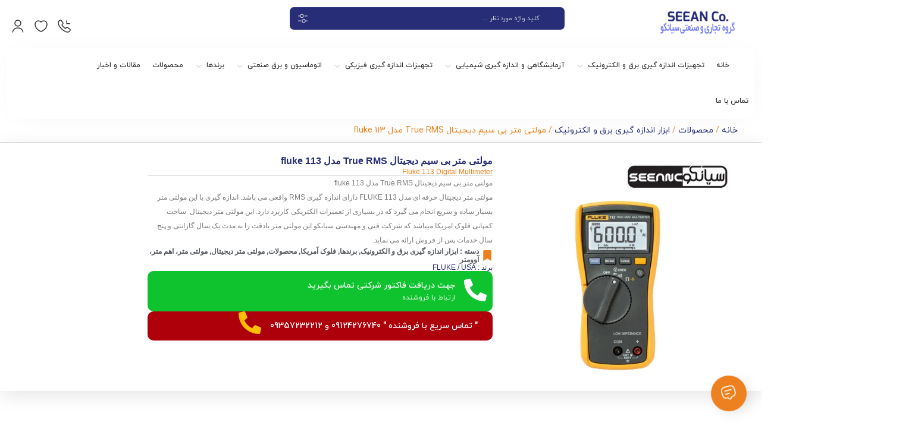

--- FILE ---
content_type: text/html; charset=UTF-8
request_url: https://www.seeanco.com/fluke-113-digital-multimeter-2/
body_size: 31462
content:
<!DOCTYPE html><html dir="rtl" lang="fa-IR"><head><script data-no-optimize="1">var litespeed_docref=sessionStorage.getItem("litespeed_docref");litespeed_docref&&(Object.defineProperty(document,"referrer",{get:function(){return litespeed_docref}}),sessionStorage.removeItem("litespeed_docref"));</script> <meta charset="UTF-8"/><meta http-equiv="X-UA-Compatible" content="IE=edge"><meta name="viewport" content="width=device-width, initial-scale=1.0"><link rel="profile" href="http://gmpg.org/xfn/11"/><link rel="pingback" href="https://www.seeanco.com/xmlrpc.php"/> <script type="application/javascript">var mweb_ajax_url = "https://www.seeanco.com/wp-admin/admin-ajax.php"</script><meta name='robots' content='index, follow, max-image-preview:large, max-snippet:-1, max-video-preview:-1' />
<!--[if lt IE 9]><script src="https://html5shim.googlecode.com/svn/trunk/html5.js"></script><![endif]--><title>مولتی متر بی سیم دیجیتال True RMS مدل fluke 113 - تجهیزات اندازه گیری و ابزار دقیق صنعتی سیانکو</title><link rel="canonical" href="https://www.seeanco.com/fluke-113-digital-multimeter-2/" /><meta property="og:locale" content="fa_IR" /><meta property="og:type" content="article" /><meta property="og:title" content="مولتی متر بی سیم دیجیتال True RMS مدل fluke 113" /><meta property="og:description" content="مولتی متر بی سیم دیجیتال True RMS مدل fluke 113 مولتی متر دیجیتال حرفه ای مدل FLUKE 113 دارای اندازه گیری RMS واقعی می باشد. اندازه گیری با این مولتی متر بسیار ساده و سریع انجام می گیرد که در بسیاری از تعمیرات الکتریکی کاربرد دارد. این مولتی متر دیجیتال  ساخت کمپانی فلوک امریکا میباشد [&hellip;]" /><meta property="og:url" content="https://www.seeanco.com/fluke-113-digital-multimeter-2/" /><meta property="og:site_name" content="تجهیزات اندازه گیری و ابزار دقیق صنعتی سیانکو" /><meta property="article:publisher" content="https://www.facebook.com/study.seeanco.9/" /><meta property="article:published_time" content="2016-11-14T08:58:14+00:00" /><meta property="article:modified_time" content="2019-08-26T05:13:43+00:00" /><meta property="og:image" content="https://www.seeanco.com/wp-content/uploads/بازرگانی-سیانکو.jpg" /><meta property="og:image:width" content="1286" /><meta property="og:image:height" content="730" /><meta property="og:image:type" content="image/jpeg" /><meta name="author" content="bashin" /><meta name="twitter:card" content="summary_large_image" /><meta name="twitter:creator" content="@seean_co" /><meta name="twitter:site" content="@seean_co" /><meta name="twitter:label1" content="نوشته شده توسط" /><meta name="twitter:data1" content="bashin" /> <script type="application/ld+json" class="yoast-schema-graph">{"@context":"https://schema.org","@graph":[{"@type":"Article","@id":"https://www.seeanco.com/fluke-113-digital-multimeter-2/#article","isPartOf":{"@id":"https://www.seeanco.com/fluke-113-digital-multimeter-2/"},"author":{"name":"bashin","@id":"https://www.seeanco.com/#/schema/person/f5ff614b8c8e1c12e20c8b321256d533"},"headline":"مولتی متر بی سیم دیجیتال True RMS مدل fluke 113","datePublished":"2016-11-14T08:58:14+00:00","dateModified":"2019-08-26T05:13:43+00:00","mainEntityOfPage":{"@id":"https://www.seeanco.com/fluke-113-digital-multimeter-2/"},"wordCount":8,"commentCount":0,"publisher":{"@id":"https://www.seeanco.com/#organization"},"keywords":["انواع مولتی متر دیجیتال","خرید مولتی متر دیجیتال","خرید مولتی مترFluke","قیمت مولتی متر دیجیتال","مولتی متر دیجیتال","نمایندگی fluke","نمایندگی فلوک"],"articleSection":["ابزار اندازه گیری برق و الکترونیک","برندها","فلوک آمریکا","محصولات","مولتی متر دیجیتال","مولتی متر، اهم متر، آوومتر"],"inLanguage":"fa-IR","potentialAction":[{"@type":"CommentAction","name":"Comment","target":["https://www.seeanco.com/fluke-113-digital-multimeter-2/#respond"]}]},{"@type":"WebPage","@id":"https://www.seeanco.com/fluke-113-digital-multimeter-2/","url":"https://www.seeanco.com/fluke-113-digital-multimeter-2/","name":"مولتی متر بی سیم دیجیتال True RMS مدل fluke 113 - تجهیزات اندازه گیری و ابزار دقیق صنعتی سیانکو","isPartOf":{"@id":"https://www.seeanco.com/#website"},"datePublished":"2016-11-14T08:58:14+00:00","dateModified":"2019-08-26T05:13:43+00:00","breadcrumb":{"@id":"https://www.seeanco.com/fluke-113-digital-multimeter-2/#breadcrumb"},"inLanguage":"fa-IR","potentialAction":[{"@type":"ReadAction","target":["https://www.seeanco.com/fluke-113-digital-multimeter-2/"]}]},{"@type":"BreadcrumbList","@id":"https://www.seeanco.com/fluke-113-digital-multimeter-2/#breadcrumb","itemListElement":[{"@type":"ListItem","position":1,"name":"خانه","item":"https://www.seeanco.com/"},{"@type":"ListItem","position":2,"name":"مولتی متر بی سیم دیجیتال True RMS مدل fluke 113"}]},{"@type":"WebSite","@id":"https://www.seeanco.com/#website","url":"https://www.seeanco.com/","name":"تجهیزات اندازه گیری و ابزار دقیق صنعتی سیانکو","description":"تجهیزات اندازه گیری و ابزار دقیق سیانکو - فعال در زمینه خرید، فروش و ارائه مشخصات فنی تجهیزات اندازه گیری، ابزار دقیق، آزمایشگاهی و آموزشی، تست و کالیبراسیون در تهران و سایر شهر ها","publisher":{"@id":"https://www.seeanco.com/#organization"},"alternateName":"بازرگانی سیانکو","potentialAction":[{"@type":"SearchAction","target":{"@type":"EntryPoint","urlTemplate":"https://www.seeanco.com/?s={search_term_string}"},"query-input":{"@type":"PropertyValueSpecification","valueRequired":true,"valueName":"search_term_string"}}],"inLanguage":"fa-IR"},{"@type":"Organization","@id":"https://www.seeanco.com/#organization","name":"تجهیزات اندازه گیری و ابزار دقیق صنعتی سیانکو","alternateName":"بازرگانی سیانکو","url":"https://www.seeanco.com/","logo":{"@type":"ImageObject","inLanguage":"fa-IR","@id":"https://www.seeanco.com/#/schema/logo/image/","url":"https://www.seeanco.com/wp-content/uploads/seeanco-logo-1-1.png","contentUrl":"https://www.seeanco.com/wp-content/uploads/seeanco-logo-1-1.png","width":207,"height":94,"caption":"تجهیزات اندازه گیری و ابزار دقیق صنعتی سیانکو"},"image":{"@id":"https://www.seeanco.com/#/schema/logo/image/"},"sameAs":["https://www.facebook.com/study.seeanco.9/","https://x.com/seean_co","https://www.linkedin.com/in/seeanco/","https://ch.pinterest.com/adseeanco2/"],"description":"سیانکو به عنوان عرضه کننده عمده تجهیزات اندازه گیری و ابزار دقیق صنعتی در بازار ایران شناخته می شود.","email":"seeanco@gmail.com","legalName":"سیانکو"},{"@type":"Person","@id":"https://www.seeanco.com/#/schema/person/f5ff614b8c8e1c12e20c8b321256d533","name":"bashin","url":"https://www.seeanco.com/author/saeed/"}]}</script> <link rel="alternate" type="application/rss+xml" title="تجهیزات اندازه گیری و ابزار دقیق صنعتی سیانکو &raquo; خوراک" href="https://www.seeanco.com/feed/" /><link rel="alternate" type="application/rss+xml" title="تجهیزات اندازه گیری و ابزار دقیق صنعتی سیانکو &raquo; خوراک دیدگاه‌ها" href="https://www.seeanco.com/comments/feed/" /><link rel="alternate" type="application/rss+xml" title="تجهیزات اندازه گیری و ابزار دقیق صنعتی سیانکو &raquo; مولتی متر بی سیم دیجیتال True RMS مدل fluke 113 خوراک دیدگاه‌ها" href="https://www.seeanco.com/fluke-113-digital-multimeter-2/feed/" /><link rel="alternate" title="oEmbed (JSON)" type="application/json+oembed" href="https://www.seeanco.com/wp-json/oembed/1.0/embed?url=https%3A%2F%2Fwww.seeanco.com%2Ffluke-113-digital-multimeter-2%2F" /><link rel="alternate" title="oEmbed (XML)" type="text/xml+oembed" href="https://www.seeanco.com/wp-json/oembed/1.0/embed?url=https%3A%2F%2Fwww.seeanco.com%2Ffluke-113-digital-multimeter-2%2F&#038;format=xml" /><meta name="availability" content="instock"><meta name="guarantee" content="no_guarantee"><link data-optimized="2" rel="stylesheet" href="https://www.seeanco.com/wp-content/litespeed/css/e53f493e9c9bd08a425d0dac24eea39d.css?ver=98307" /><link rel="preload" as="image" href="https://www.seeanco.com/wp-content/uploads/bak-ax-147.jpg.webp"> <script type="litespeed/javascript" data-src="https://www.seeanco.com/wp-includes/js/jquery/jquery.min.js" id="jquery-core-js"></script> <link rel="https://api.w.org/" href="https://www.seeanco.com/wp-json/" /><link rel="alternate" title="JSON" type="application/json" href="https://www.seeanco.com/wp-json/wp/v2/posts/14339" /><link rel="EditURI" type="application/rsd+xml" title="RSD" href="https://www.seeanco.com/xmlrpc.php?rsd" /><meta name="generator" content="WordPress 6.9" /><meta name="generator" content="WooCommerce 10.4.3" /><link rel='shortlink' href='https://www.seeanco.com/?p=14339' /><meta name="generator" content="Redux 4.4.9" />	<noscript><style>.woocommerce-product-gallery{ opacity: 1 !important; }</style></noscript><meta name="generator" content="Elementor 3.32.3; features: e_font_icon_svg, additional_custom_breakpoints; settings: css_print_method-external, google_font-enabled, font_display-swap"><meta name="theme-color" content="#FEFEFE"><link rel="icon" href="https://www.seeanco.com/wp-content/uploads/cropped-SEEANCO-ICON-32x32.png" sizes="32x32" /><link rel="icon" href="https://www.seeanco.com/wp-content/uploads/cropped-SEEANCO-ICON-192x192.png" sizes="192x192" /><link rel="apple-touch-icon" href="https://www.seeanco.com/wp-content/uploads/cropped-SEEANCO-ICON-180x180.png" /><meta name="msapplication-TileImage" content="https://www.seeanco.com/wp-content/uploads/cropped-SEEANCO-ICON-270x270.png" /></head><body class="rtl wp-singular post-template-default single single-post postid-14339 single-format-standard wp-embed-responsive wp-theme-mweb-digiland-pro theme-mweb-digiland-pro woocommerce-no-js mweb-body woocommerce labelstyle_three style_tabs_default elementor-default elementor-template-full-width elementor-kit-40132 elementor-page-40349" itemscope  itemtype="https://schema.org/WebPage" ><div class="togglesidebar cart_sidebar"><div class="cart_sidebar_wrap"><div class="cart_sidebar_head"><div class="cart_sidebar_close close_sidebar" data-class="open_cart_sidebar"><svg class="pack-theme" viewBox="0 0 24 24"><use xlink:href="https://www.seeanco.com/wp-content/themes/mweb-digiland-pro/assets/images/icons.svg#close-square"></use></svg></div>
<strong>سبد خرید</strong><div class="cart_count">0</div></div><div class="widget_shopping_cart_content"><div class="woocommerce-mini-cart__empty-message">هیچ محصولی در سبد خرید نیست.</div></div></div></div><div class="elm_form_w account_action"><div class="title">حساب کاربری</div><div class="login_wrap"><form id="mweb_login" action="#0" method="post"><p class="form-row-wide row-mobile">
<span class="woocommerce-input-wrapper mobile"><svg class="pack-theme" viewBox="0 0 24 24"><use xlink:href="https://www.seeanco.com/wp-content/themes/mweb-digiland-pro/assets/images/icons.svg#mobile"></use></svg><input type="text" name="phone_number" placeholder="شماره موبایل - - - - - - - - - 09" value="" maxlength="11" required=""></span></p><div class="flex_row flex_space-between margin_10">
<label class="label_remember_me"><input type="checkbox" id="remember-me" name="remember-me"><span class="remember_me">مرا به خاطر بسپار</span></label></div><p id="message"></p>
<input type="hidden" name="action" value="ajax_login" />
<input type="hidden" name="type" value="otp" />
<input type="submit" value="ورود" class="wp_login_btn"></form>
<span class="seprator"><i>یا</i></span><div class="create_account"><span class="button"><svg class="pack-theme" viewBox="0 0 24 24"><use xlink:href="https://www.seeanco.com/wp-content/themes/mweb-digiland-pro/assets/images/icons.svg#profile-add"></use></svg> ساخت حساب کاربری</span></div></div><div class="register_wrap">
<i class="close_modal"><svg class="pack-theme" viewBox="0 0 24 24"><use xlink:href="https://www.seeanco.com/wp-content/themes/mweb-digiland-pro/assets/images/icons.svg#close-square"></use></svg></i><form id="mweb_register" action="#0" method="post"><p class="form-row-wide row-mobile">
<span class="woocommerce-input-wrapper mobile"><svg class="pack-theme" viewBox="0 0 24 24"><use xlink:href="https://www.seeanco.com/wp-content/themes/mweb-digiland-pro/assets/images/icons.svg#mobile"></use></svg><input type="text" name="phone_number" placeholder="شماره موبایل - - - - - - - - - 09" value="" maxlength="11" required=""></span></p><p id="message"></p>
<input type="hidden" name="type" value="otp" />
<input type="hidden" name="action" value="ajax_register" /><div class="flex_row">
<input type="submit" class="wp_register_btn" value="عضویت"></div></form></div></div><header  role="banner"  itemscope  itemtype="https://schema.org/WPHeader"  class="head_4 head_5"><div class="container"><div class="row"><div class="col-6 col-sm-6 col-md-3"><div class="logo"  itemscope  itemtype="https://schema.org/Organization" >
<a href="https://www.seeanco.com/"  title="تجهیزات اندازه گیری و ابزار دقیق صنعتی سیانکو">
<img data-lazyloaded="1" src="[data-uri]" width="191" height="39" data-src="https://www.seeanco.com/wp-content/uploads/logo-seeanco.webp" alt="تجهیزات اندازه گیری و ابزار دقیق صنعتی سیانکو" >
</a><meta itemprop="name" content="تجهیزات اندازه گیری و ابزار دقیق صنعتی سیانکو"></div></div><div class="col-md-5 hide_mobile"><form class="search_wrap  elm_has_cat elm_has_cat_btn" id="ajax-form-search" method="get" action="https://www.seeanco.com/"><div class="search_category"><span class="btn_search_cat el_cat_icon"><svg class="pack-theme" viewBox="0 0 24 24"><use xlink:href="https://www.seeanco.com/wp-content/themes/mweb-digiland-pro/assets/images/icons.svg#setting-4"></use></svg></span><ul class="vertical_scroll_css"><li class="current" data-id="0">تمام دسته ها</li><li data-id="2070">AC کلمپ آمپرمتر</li><li data-id="2071">AC/DC کلمپ آمپرمتر</li><li data-id="8853">AZ تایوان</li><li data-id="6823">CEM/CHINA</li><li data-id="2072">DC کلمپ آمپرمتر</li><li data-id="7034">DOUYI/CHINA</li><li data-id="11468">EC متر و هدایت سنج</li><li data-id="11600">EC و TDS متر پرتابل آزمایشگاهی</li><li data-id="11542">ORP متر | تستر orp</li><li data-id="2135">PH متر | اسید سنج</li><li data-id="11601">PH و ORP متر آزمایشگاهی</li><li data-id="11599">PH و ORP متر قابل حمل</li><li data-id="2136">phمتر | پی اچ متر</li><li data-id="2057">RST متر ،توالی سنج فاز</li><li data-id="2069">آمپرمتر</li><li data-id="4697">آموزش</li><li data-id="2085">آنالایزر رنگ</li><li data-id="2000">آنالایزر شیر</li><li data-id="2129">آنالایزر فلزات</li><li data-id="2001">آنالایزر گاز دودکش</li><li data-id="12">آنالایزر های گاز</li><li data-id="46">آنالایزهای گازهای خروجی دودکش</li><li data-id="4">آنالیزورها</li><li data-id="1978">ابزار اندازه گیری برق و الکترونیک</li><li data-id="1985">ابزار اندازه گیری دقیق ابعاد</li><li data-id="2">ابزار دقیق</li><li data-id="51">اتوماسیون صنعتی</li><li data-id="1764">اخبار و مقالات</li><li data-id="26">اختلاف فشار</li><li data-id="2058">ارت سنج ،تست مقاومت زمین</li><li data-id="11538">ارت سنج کلمپی</li><li data-id="2096">استرس سنج محیطی ،WGBT متر</li><li data-id="2087">استروبوسکوپ</li><li data-id="2137">اسیدسنج ها</li><li data-id="2192">اسیلوسکوپ / فانکشن ژنراتور</li><li data-id="2139">اکسیژن متر</li><li data-id="2138">اکسیژن متر ، DO متر</li><li data-id="2059">ال سی ار متر ،LCR متر</li><li data-id="5470">الکترود</li><li data-id="7952">امپروب - AMPROB</li><li data-id="1980">اندازه گیری پارامترهای شیمیایی</li><li data-id="1979">اندازه گیری پارامترهای فیزیکی</li><li data-id="8578">اینورتر درایو اشنایدر</li><li data-id="8579">اینورتر زیمنس آلمان</li><li data-id="8577">اینورتر و درایو موتور</li><li data-id="10383">برند اشنایدر فرانسه</li><li data-id="8085">برند میگر - MEGGER</li><li data-id="6757">برندها</li><li data-id="6822">بنتک چین</li><li data-id="13">پاور آنالایزر</li><li data-id="2179">پاور آنالایزر ،وات متر تک فاز</li><li data-id="2180">پاور آنالایزر ،وات متر سه فاز</li><li data-id="11587">پاورمتر تابلویی</li><li data-id="11540">پرس پنوماتیک</li><li data-id="5642">پرس هیدرولیک</li><li data-id="2020">پمپ دستی ،هندپمپ</li><li data-id="2024">پمپ های کنترلی</li><li data-id="11598">پنل تابلویی کنترلر و ترانسمیتر ORP</li><li data-id="39">پوزیشنر</li><li data-id="1761">پی ال سی plc</li><li data-id="8581">پی ال سی S7 1200</li><li data-id="8582">پی ال سی s7 1500</li><li data-id="8583">پی ال سی s7 300</li><li data-id="8580">پی ال سی زیمنس</li><li data-id="2178">پیرومتر</li><li data-id="2086">تاکومتر | دورسنج | استروبوسکوپ</li><li data-id="2088">تاکومتر لیزری</li><li data-id="2089">تاکومتر مکانیکی</li><li data-id="1984">تجهیزات آموزشی و آزمایشگاهی</li><li data-id="8319">تجهیزات اتوماسیون</li><li data-id="17">تجهیزات الکتریکال</li><li data-id="5398">تجهیزات پارس نیوماتیک</li><li data-id="1763">تجهیزات تابلویی</li><li data-id="15">تجهیزات تست و آزمایشگاهی</li><li data-id="7738">تجهیزات جانبی</li><li data-id="2140">تجهیزات جانبی اکسیژن متر</li><li data-id="11590">تجهیزات شیمیایی ایکس اس (XS) ایتالیا</li><li data-id="20">تجهیزات شیمیکال</li><li data-id="11603">تجهیزات فلیر FLIR آمریکا</li><li data-id="11400">تجهیزات فیبرنوری</li><li data-id="19">تجهیزات فیزیکال</li><li data-id="1986">تجهیزات مهندسی عمران</li><li data-id="5">ترانسمیتر</li><li data-id="2025">ترانسمیتر ،ترانسدیوسر</li><li data-id="2036">ترانسمیتر (EC) کنداکتیوی</li><li data-id="2034">ترانسمیتر PH</li><li data-id="2035">ترانسمیتر اکسیژن</li><li data-id="2026">ترانسمیتر الکتریکی</li><li data-id="2027">ترانسمیتر توان</li><li data-id="2028">ترانسمیتر جریان</li><li data-id="2038">ترانسمیتر دما</li><li data-id="2039">ترانسمیتر رطوبت</li><li data-id="2040">ترانسمیتر روشنایی</li><li data-id="2041">ترانسمیتر سرعت</li><li data-id="2042">ترانسمیتر سرعت باد</li><li data-id="2033">ترانسمیتر شیمیایی</li><li data-id="2043">ترانسمیتر صوت</li><li data-id="2030">ترانسمیتر فرکانس</li><li data-id="2044">ترانسمیتر فشار</li><li data-id="2037">ترانسمیتر فیزیکی</li><li data-id="2045">ترانسمیتر لرزش و ارتعاش</li><li data-id="2046">ترانسمیتر لوکس</li><li data-id="2031">ترانسمیتر مقاومت الکتریکی</li><li data-id="2047">ترانسمیتر وزن</li><li data-id="2032">ترانسمیتر ولتاژ</li><li data-id="11541">ترموستات</li><li data-id="27">ترموکوپل</li><li data-id="2011">ترموگراف</li><li data-id="2091">ترمومتر ،دماسنج ،پیرومتر ،حرارت سنج</li><li data-id="1857">ترمومتر ترموکوبل دار</li><li data-id="2092">ترمومتر تماسی</li><li data-id="2093">ترمومتر لیزری</li><li data-id="1856">ترمومتر لیزری|ترمومتر تفنگی</li><li data-id="2094">ترمومتر نفوذی ،ترمومتر میله ای</li><li data-id="1855">ترمومتر, دماسنج, پایرومتر</li><li data-id="7585">ترموهیگرومتر</li><li data-id="1983">ترموویژن ، ویدئوبروسکپ</li><li data-id="2008">ترموویژن-دوربین حرارتی</li><li data-id="33">ترنسمیتر PH</li><li data-id="22">ترنسمیتر دما</li><li data-id="23">ترنسمیتر سطح</li><li data-id="21">ترنسمیتر فشار</li><li data-id="24">ترنسمیتر مایعات</li><li data-id="1981">تست کیفیت مایعات</li><li data-id="11593">تستر ph متر قلمی</li><li data-id="2060">تستر باطری ، ظرفیت سنج باتری</li><li data-id="11596">تستر قلمی TDS و کیفیت آب</li><li data-id="2066">تستر کابل شبکه</li><li data-id="11594">تستر کنداکتیویتی (EC) متر قلمی</li><li data-id="6976">تستو آلمان</li><li data-id="11543">تیتراتور و دستگاه تیتراسیون</li><li data-id="5309">چکر</li><li data-id="11010">حمام التراسونیک</li><li data-id="2291">خرید متر لیزری ، چرخمتر</li><li data-id="2122">خلاء سنج ،وکیوم متر</li><li data-id="4690">دسته بندی نشده</li><li data-id="2012">دیتالاگر</li><li data-id="7412">دیتالاگر دما</li><li data-id="7413">دیتالاگر دما و رطوبت</li><li data-id="2010">دیتالاگر و ترموگراف</li><li data-id="6393">راهنمای کاربری فارسی محصولات</li><li data-id="2061">ردیاب برق ،تستر برق</li><li data-id="2099">رطوبت خاک</li><li data-id="1862">رطوبت سنج</li><li data-id="2095">رطوبت سنج</li><li data-id="2097">رطوبت سنج جامدات</li><li data-id="2098">رطوبت سنج چوب و کاغذ</li><li data-id="1864">رطوبت سنج خاک</li><li data-id="2100">رطوبت سنج علوفه</li><li data-id="1867">رطوبت سنج علوفه</li><li data-id="1865">رطوبت سنج غلات</li><li data-id="2101">رطوبت سنج غلات</li><li data-id="1868">رطوبت سنج محیطی</li><li data-id="2002">رفرکتومتر ، انکسار سنج</li><li data-id="11440">رله حرارتی و بی متال</li><li data-id="8317">زیمنس آلمان - siemens</li><li data-id="8318">سافت استارتر</li><li data-id="9831">سایر</li><li data-id="2141">سختی سنج ، شوری سنج ، TDS متر</li><li data-id="2103">سختی سنج ،زبری و صافی سنج</li><li data-id="11012">سختی سنج غیر فلزات</li><li data-id="2106">سختی سنج فلزات</li><li data-id="11013">سختی سنج لاستیک و پلاستیک</li><li data-id="2048">سطح سنج</li><li data-id="2051">سطح سنج التراسونیک</li><li data-id="11399">سنسور گازسنج و آنالایزر گاز</li><li data-id="9641">سنسور مجاورتی القایی_خازنی</li><li data-id="7">سنسورها</li><li data-id="38">سنسورهای التراسونیک</li><li data-id="35">سنسورهای القایی</li><li data-id="43">سنسورهای دما</li><li data-id="45">سنسورهای فشار</li><li data-id="36">سنسورهای نوری</li><li data-id="11011">سنکروسکپ</li><li data-id="8820">سوئیچ پاور،گردان ،اصلی</li><li data-id="2109">سولار متر</li><li data-id="2108">سولار متر ،یو وی متر ،لوکس متر</li><li data-id="5386">سیلندر و سنسورها</li><li data-id="2132">شتاب سنج ،جابجایی سنج</li><li data-id="5631">شیر برقی</li><li data-id="11014">شیرهای اطمینان</li><li data-id="3686">شیکر</li><li data-id="2115">صوت سنج</li><li data-id="2114">صوت سنج ،نویز دوزیمتر</li><li data-id="2118">ضخامت سنج رنگ و لعاب</li><li data-id="2119">ضخامت سنج فلزات</li><li data-id="2117">ضخامت سنج فلزات و رنگ و لعاب</li><li data-id="2120">ضخامت سنج لیزری</li><li data-id="5657">ضربه گیر و کمک فنر</li><li data-id="11021">عمق سنج</li><li data-id="11020">عمق سنج ، سطح سنج</li><li data-id="1760">عملگرها</li><li data-id="2063">عیب یاب کابل</li><li data-id="2062">عیب یاب کابل ،فازمتر القائی</li><li data-id="11224">غبارسنج، پارتیکل کانتر</li><li data-id="2065">فاز یاب ،زوج یاب کابل ،تستر کابل ،فایندر</li><li data-id="2064">فازمتر القایی</li><li data-id="11415">فازمتر فشار قوی و متوسط</li><li data-id="11009">فایندر</li><li data-id="5461">فتومتر</li><li data-id="7454">فتومتر-نورسنج</li><li data-id="2068">فرکانس متر خرید</li><li data-id="7739">فروش تجهیزات جانبی فلوک</li><li data-id="2123">فشار سنج - مانومتر</li><li data-id="11588">فشار سنج محیطی (بارومتر)</li><li data-id="2121">فشارسنج، خلاء سنج، وکیوم متر</li><li data-id="11017">فلو سوییچ</li><li data-id="7016">فلوک آمریکا</li><li data-id="2125">فلومتر ،سرعت سنج باد</li><li data-id="2124">فلومتر ،سرعت سنج باد ،بادسنج</li><li data-id="11015">فلومتر مایعات</li><li data-id="11453">فیوز استوانه ای</li><li data-id="9">کالیبراتور جریان</li><li data-id="11">کالیبراتور دما</li><li data-id="9707">کالیبراتور صوت</li><li data-id="10">کالیبراتور فشار</li><li data-id="3">کالیبراتورها</li><li data-id="8">کالیبراتورهای ولتاژ</li><li data-id="5453">کالیبراسیون محلول شیمیایی</li><li data-id="2143">کدورت سنج</li><li data-id="9908">کروکن CROWCON انگلستان</li><li data-id="2144">کلرسنج</li><li data-id="2073">کلمپ آمپرمتر خاص</li><li data-id="1845">کلمپ متر</li><li data-id="11183">کنتاکتور</li><li data-id="11597">کنترلر تابلویی و ترانسمیتر TDS</li><li data-id="6409">کنترلر دما</li><li data-id="50">کنترلر و مانیتورینگ گاز</li><li data-id="11548">کنترلر و نمایشگر شیمیایی</li><li data-id="11602">کنداکتیوتی و TDS متر رومیزی</li><li data-id="2145">کنداکتیوی متر</li><li data-id="32">کنداکتیویتی متر</li><li data-id="2128">کوانتومتر</li><li data-id="2127">کوانتومتر و آنالایزر فلزات</li><li data-id="11022">کولیس</li><li data-id="2004">کیت محلولهای شیمیایی</li><li data-id="7004">کیمو فرانسه</li><li data-id="11403">گازسنج</li><li data-id="2130">گشتاور سنج ،ترکمتر</li><li data-id="2075">گوس متر, تسلامتر ،مغناطیس سنج</li><li data-id="25">گیج ها</li><li data-id="2133">لرزش سنج ،ویبریشن متر ،ارتعاش سنج</li><li data-id="2131">لرزش سنج | ویبرومتر</li><li data-id="2102">لوازم جانبی رطوبت سنج</li><li data-id="2078">لوازم جانبی مولتی متر</li><li data-id="6824">لوترون تایوان</li><li data-id="2111">لوکس متر</li><li data-id="8584">لوگو !logo مینی پی ال سی زیمنس</li><li data-id="1">محصولات</li><li data-id="11589">محصولات شیمیایی میلواکی (Milwaukee)</li><li data-id="11544">محلول بافر استاندارد کالیبراسیون</li><li data-id="10058">مستک چین</li><li data-id="5576">معرف شیمیایی</li><li data-id="2076">منبع تغذیه ،آداپتور</li><li data-id="2079">مولتی متر خاص</li><li data-id="2080">مولتی متر دیجیتال</li><li data-id="2081">مولتی متر رومیزی</li><li data-id="2077">مولتی متر، اهم متر، آوومتر</li><li data-id="10907">میکروسکوپ</li><li data-id="11023">میکرومتر</li><li data-id="2082">میگر ،تست عایق کابل</li><li data-id="10011">میلواکی</li><li data-id="2083">میلی اهم متر ،میکرو اهم متر</li><li data-id="6242">مینی کنترلرها</li><li data-id="2005">نشت یاب | دتکتور گاز</li><li data-id="2074">نشت یاب جریان</li><li data-id="49">نشت یاب گاز،آنالایزر گاز</li><li data-id="11146">نمایندگی اشنایدر فرانسه</li><li data-id="11147">نمایندگی ها و گواهی نامه</li><li data-id="2116">نویز دوزیمتر</li><li data-id="2134">نیرو سنج ,لودسل</li><li data-id="3685">هات پلیت</li><li data-id="2126">هات وایر ،بادسنج</li><li data-id="14">هارمونیک آنالایزر</li><li data-id="6758">هانا آمریکا</li><li data-id="6904">هانیانگ کره</li><li data-id="2022">هند پمپ پنوماتیک</li><li data-id="2023">هند پمپ هیدرولیک</li><li data-id="6779">هیوکی ژاپن</li><li data-id="2084">وات متر ،توان سنج</li><li data-id="2009">ویدئوبروسکپ</li><li data-id="10059">ویکتور چین</li><li data-id="2112">یو وی لایت متر</li><li data-id="8376">یونیتی UNI-T</li></ul></div><span class="search_clear"><svg class="pack-theme" viewBox="0 0 24 24"><use xlink:href="https://www.seeanco.com/wp-content/themes/mweb-digiland-pro/assets/images/icons.svg#close-circle"></use></svg></span><span class="search_icon"><svg class="pack-theme" viewBox="0 0 24 24"><use xlink:href="https://www.seeanco.com/wp-content/themes/mweb-digiland-pro/assets/images/icons.svg#search"></use></svg></span><input type="text" id="search-form-text" class="search-field" value="" name="s" placeholder="کلید واژه مورد نظر ..." /><button> جستجو </button><input type="hidden" id="search_cat_id" name="cat_id" value="" /><div id="ajax-search-result"></div></form></div><div class="col-6 col-sm-6 col-md-4">
<a class="hs_icon user_login login_btn" href="https://www.seeanco.com/my-account/"><span><svg class="pack-theme" viewBox="0 0 24 24"><use xlink:href="https://www.seeanco.com/wp-content/themes/mweb-digiland-pro/assets/images/icons.svg#user"></use></svg></span></a>
<a href="https://www.seeanco.com/my-account/wishlists/" class="head_wishlist_btn hs_icon"><svg class="pack-theme" viewBox="0 0 24 24"><use xlink:href="https://www.seeanco.com/wp-content/themes/mweb-digiland-pro/assets/images/icons.svg#heart"></use></svg></a><div class="hs_icon phone"><svg class="pack-theme" viewBox="0 0 24 24"><use xlink:href="https://www.seeanco.com/wp-content/themes/mweb-digiland-pro/assets/images/icons.svg#call-incoming"></use></svg><div class="head_phone"><strong>021</strong>91015512</div></div></div></div><div class="main_nav custom_sticky"><div class="container no_padding"><div class="menu_cart"><div class="shop_cart hs_icon get_sidebar" data-class="open_cart_sidebar"> <a href="https://www.seeanco.com/shopping-cart/" title="مشاهده سبد خرید"><span class="shop-badge">0 </span><svg class="pack-theme" viewBox="0 0 24 24"><use xlink:href="https://www.seeanco.com/wp-content/themes/mweb-digiland-pro/assets/images/icons.svg#bag-happy"></use></svg></a></div></div><div id="navigation" class="mweb-drop-down mweb-main-menu"  role="navigation"  itemscope  itemtype="https://schema.org/SiteNavigationElement" ><ul id="menu-%d9%87%d8%af%d8%b1" class="menu"><li  class="level-0 menu-item-40786 std-menu menu-icon-image menu-item menu-item-type-post_type menu-item-object-page menu-item-home" ><a href="https://www.seeanco.com/"><div class="el_icon"><svg class="pack-theme" viewBox="0 0 24 24"><use xlink:href="https://www.seeanco.com/wp-content/themes/mweb-digiland-pro/assets/images/icons.svg#home"></use></svg></div><span class="el_text">خانه</span></a></li><li  class="level-0 menu-item-41692 mega-menu mega-menu-fullwidth-width menu-item-has-children menu_has_sub_megamenu menu-item menu-item-type-custom menu-item-object-custom" ><a href="#"><span class="el_text">تجهیزات  اندازه گیری برق و الکترونیک</span><span class="el_arrow"><svg class="pack-theme" viewBox="0 0 24 24"><use xlink:href="https://www.seeanco.com/wp-content/themes/mweb-digiland-pro/assets/images/icons.svg#arrow-down"></use></svg></span></a><div class="sub-menu"><div data-elementor-type="wp-post" data-elementor-id="40320" class="elementor elementor-40320" data-elementor-post-type="mweb_megamenu"><section class="elementor-section elementor-top-section elementor-element elementor-element-10fd3f3 elementor-section-boxed elementor-section-height-default elementor-section-height-default" data-id="10fd3f3" data-element_type="section" data-settings="{&quot;background_background&quot;:&quot;classic&quot;}"><div class="elementor-container elementor-column-gap-default"><div class="elementor-column elementor-col-50 elementor-top-column elementor-element elementor-element-c7ff870" data-id="c7ff870" data-element_type="column"><div class="elementor-widget-wrap elementor-element-populated"><section class="elementor-section elementor-inner-section elementor-element elementor-element-dd2d7e1 elementor-section-boxed elementor-section-height-default elementor-section-height-default" data-id="dd2d7e1" data-element_type="section"><div class="elementor-container elementor-column-gap-default"><div class="elementor-column elementor-col-33 elementor-inner-column elementor-element elementor-element-3ec4624" data-id="3ec4624" data-element_type="column"><div class="elementor-widget-wrap elementor-element-populated"><div class="elementor-element elementor-element-f9868de e-flex e-con-boxed e-con e-parent" data-id="f9868de" data-element_type="container"><div class="e-con-inner"><div class="elementor-element elementor-element-d9df062 e-flex e-con-boxed e-con e-child" data-id="d9df062" data-element_type="container"><div class="e-con-inner"><div class="elementor-element elementor-element-c76609c elementor-widget elementor-widget-heading" data-id="c76609c" data-element_type="widget" data-widget_type="heading.default"><div class="elementor-widget-container"><p class="elementor-heading-title elementor-size-default">تستر الکتریکی لوازم برقی</p></div></div></div></div><div class="elementor-element elementor-element-f6326fd e-flex e-con-boxed e-con e-child" data-id="f6326fd" data-element_type="container"><div class="e-con-inner"><div class="elementor-element elementor-element-347e6c0 elementor-icon-list--layout-traditional elementor-list-item-link-full_width elementor-widget elementor-widget-icon-list" data-id="347e6c0" data-element_type="widget" data-widget_type="icon-list.default"><div class="elementor-widget-container"><ul class="elementor-icon-list-items"><li class="elementor-icon-list-item">
<a href="https://www.seeanco.com/products/electrical-and-electronic-measuring-devices/diagnostic-cables-inductive-test-light/induction-test-phase/"><span class="elementor-icon-list-text">فازمتر</span>
</a></li><li class="elementor-icon-list-item">
<a href="https://www.seeanco.com/products/electrical-and-electronic-measuring-devices/tester-battery-capacity-gauge/"><span class="elementor-icon-list-text">تستر باطری</span>
</a></li><li class="elementor-icon-list-item">
<span class="elementor-icon-list-text">تستر ولت قلمی</span></li><li class="elementor-icon-list-item">
<a href="https://www.seeanco.com/products/electrical-and-electronic-measuring-devices/electricity-detector-electrical-meter/"><span class="elementor-icon-list-text">تستر برق</span>
</a></li><li class="elementor-icon-list-item">
<a href="https://www.seeanco.com/products/electrical-and-electronic-measuring-devices/phase-detectors-detectors-pair-cable-cable-tester-finder/network-cable-tester/"><span class="elementor-icon-list-text">تستر کابل شبکه</span>
</a></li><li class="elementor-icon-list-item">
<a href="https://www.seeanco.com/products/electrical-and-electronic-measuring-devices/fiber-optic-equipment/"><span class="elementor-icon-list-text">تستر فیبر نوری</span>
</a></li><li class="elementor-icon-list-item">
<a href="https://www.seeanco.com/products/electrical-and-electronic-measuring-devices/phase-detectors-detectors-pair-cable-cable-tester-finder/"><span class="elementor-icon-list-text">زوج یاب کابل</span>
</a></li><li class="elementor-icon-list-item">
<a href="https://www.seeanco.com/products/electrical-and-electronic-measuring-devices/diagnostic-cables-inductive-test-light/diagnostic-cable/"><span class="elementor-icon-list-text">تستر کابل</span>
</a></li></ul></div></div></div></div></div></div><div class="elementor-element elementor-element-9c706eb e-flex e-con-boxed e-con e-parent" data-id="9c706eb" data-element_type="container"><div class="e-con-inner"><div class="elementor-element elementor-element-ace4e00 e-flex e-con-boxed e-con e-child" data-id="ace4e00" data-element_type="container"><div class="e-con-inner"><div class="elementor-element elementor-element-a86f853 elementor-widget elementor-widget-heading" data-id="a86f853" data-element_type="widget" data-widget_type="heading.default"><div class="elementor-widget-container"><p class="elementor-heading-title elementor-size-default">مولتی متر</p></div></div></div></div><div class="elementor-element elementor-element-b042276 e-flex e-con-boxed e-con e-child" data-id="b042276" data-element_type="container"><div class="e-con-inner"><div class="elementor-element elementor-element-e61ea1f elementor-icon-list--layout-traditional elementor-list-item-link-full_width elementor-widget elementor-widget-icon-list" data-id="e61ea1f" data-element_type="widget" data-widget_type="icon-list.default"><div class="elementor-widget-container"><ul class="elementor-icon-list-items"><li class="elementor-icon-list-item">
<a href="https://www.seeanco.com/products/electrical-and-electronic-measuring-devices/multimeter-ohm-meters/digital-multimeters-multimeter-ohm-meters/"><span class="elementor-icon-list-text">مولتی متر دیجیتال</span>
</a></li><li class="elementor-icon-list-item">
<a href="https://www.seeanco.com/products/electrical-and-electronic-measuring-devices/multimeter-ohm-meters/"><span class="elementor-icon-list-text">مولتیمتر آنالوگ</span>
</a></li><li class="elementor-icon-list-item">
<span class="elementor-icon-list-text">مولتیمتر کلمپی</span></li></ul></div></div></div></div></div></div></div></div><div class="elementor-column elementor-col-33 elementor-inner-column elementor-element elementor-element-1c58969" data-id="1c58969" data-element_type="column"><div class="elementor-widget-wrap elementor-element-populated"><div class="elementor-element elementor-element-324e4ca e-flex e-con-boxed e-con e-parent" data-id="324e4ca" data-element_type="container"><div class="e-con-inner"><div class="elementor-element elementor-element-953fc3b e-flex e-con-boxed e-con e-child" data-id="953fc3b" data-element_type="container"><div class="e-con-inner"><div class="elementor-element elementor-element-2db0451 elementor-widget elementor-widget-heading" data-id="2db0451" data-element_type="widget" data-widget_type="heading.default"><div class="elementor-widget-container"><p class="elementor-heading-title elementor-size-default">تجهیزات آزمایشگاهی برق و الکترونیک</p></div></div></div></div><div class="elementor-element elementor-element-3583271 e-flex e-con-boxed e-con e-child" data-id="3583271" data-element_type="container"><div class="e-con-inner"><div class="elementor-element elementor-element-3ceee84 elementor-icon-list--layout-traditional elementor-list-item-link-full_width elementor-widget elementor-widget-icon-list" data-id="3ceee84" data-element_type="widget" data-widget_type="icon-list.default"><div class="elementor-widget-container"><ul class="elementor-icon-list-items"><li class="elementor-icon-list-item">
<a href="https://www.seeanco.com/products/electrical-and-electronic-measuring-devices/oscilloscope/"><span class="elementor-icon-list-text">اسیلوسکوپ</span>
</a></li><li class="elementor-icon-list-item">
<span class="elementor-icon-list-text">سیگنال ژنراتور</span></li><li class="elementor-icon-list-item">
<span class="elementor-icon-list-text">فانکشن ژنراتور</span></li><li class="elementor-icon-list-item">
<a href="https://www.seeanco.com/products/electrical-and-electronic-measuring-devices/power-supply-adapter/"><span class="elementor-icon-list-text">منبع تغذیه</span>
</a></li><li class="elementor-icon-list-item">
<a href="https://www.seeanco.com/products/electrical-and-electronic-measuring-devices/multimeter-ohm-meters/desktop-multimeter/"><span class="elementor-icon-list-text">مولتی متر رومیزی</span>
</a></li><li class="elementor-icon-list-item">
<span class="elementor-icon-list-text">اسپکتروم آنالایزر</span></li></ul></div></div></div></div></div></div><div class="elementor-element elementor-element-e22917d e-flex e-con-boxed e-con e-parent" data-id="e22917d" data-element_type="container"><div class="e-con-inner"><div class="elementor-element elementor-element-7884994 e-flex e-con-boxed e-con e-child" data-id="7884994" data-element_type="container"><div class="e-con-inner"><div class="elementor-element elementor-element-64ef71f elementor-widget elementor-widget-heading" data-id="64ef71f" data-element_type="widget" data-widget_type="heading.default"><div class="elementor-widget-container"><p class="elementor-heading-title elementor-size-default">لوازم جانبی</p></div></div></div></div><div class="elementor-element elementor-element-4a09598 e-flex e-con-boxed e-con e-child" data-id="4a09598" data-element_type="container"><div class="e-con-inner"><div class="elementor-element elementor-element-45231dc elementor-icon-list--layout-traditional elementor-list-item-link-full_width elementor-widget elementor-widget-icon-list" data-id="45231dc" data-element_type="widget" data-widget_type="icon-list.default"><div class="elementor-widget-container"><ul class="elementor-icon-list-items"><li class="elementor-icon-list-item">
<a href="https://www.seeanco.com/products/electrical-and-electronic-measuring-devices/multimeter-ohm-meters/accessories-for-multimeters/"><span class="elementor-icon-list-text">لوازم جانبی مولتی متر </span>
</a></li><li class="elementor-icon-list-item">
<span class="elementor-icon-list-text">لوازم جانبی اسیلوسکوپ و فانکشن ژنراتور</span></li><li class="elementor-icon-list-item">
<span class="elementor-icon-list-text">لوازم جانبی ارت سنج</span></li></ul></div></div></div></div></div></div></div></div><div class="elementor-column elementor-col-33 elementor-inner-column elementor-element elementor-element-f213a7f" data-id="f213a7f" data-element_type="column"><div class="elementor-widget-wrap elementor-element-populated"><div class="elementor-element elementor-element-ce4e4e3 e-flex e-con-boxed e-con e-parent" data-id="ce4e4e3" data-element_type="container"><div class="e-con-inner"><div class="elementor-element elementor-element-8ae380c e-flex e-con-boxed e-con e-child" data-id="8ae380c" data-element_type="container"><div class="e-con-inner"><div class="elementor-element elementor-element-2bb344d elementor-widget elementor-widget-heading" data-id="2bb344d" data-element_type="widget" data-widget_type="heading.default"><div class="elementor-widget-container"><p class="elementor-heading-title elementor-size-default"><a href="https://www.seeanco.com/products/electrical-and-electronic-measuring-devices/earth-tester-ground-resistance-testing/">ارت سنج</a></p></div></div></div></div><div class="elementor-element elementor-element-460865c e-flex e-con-boxed e-con e-child" data-id="460865c" data-element_type="container"><div class="e-con-inner"><div class="elementor-element elementor-element-d86d756 elementor-icon-list--layout-traditional elementor-list-item-link-full_width elementor-widget elementor-widget-icon-list" data-id="d86d756" data-element_type="widget" data-widget_type="icon-list.default"><div class="elementor-widget-container"><ul class="elementor-icon-list-items"><li class="elementor-icon-list-item">
<span class="elementor-icon-list-text">ارت سنج سه سیمه</span></li><li class="elementor-icon-list-item">
<span class="elementor-icon-list-text">ارت سنج چهار سیم</span></li><li class="elementor-icon-list-item">
<a href="https://www.seeanco.com/products/electrical-and-electronic-measuring-devices/earth-tester-ground-resistance-testing/earth-resistance-clamp-tester/"><span class="elementor-icon-list-text">ارت سنج کلمپی</span>
</a></li></ul></div></div></div></div></div></div><div class="elementor-element elementor-element-ccb44aa e-flex e-con-boxed e-con e-parent" data-id="ccb44aa" data-element_type="container"><div class="e-con-inner"><div class="elementor-element elementor-element-98e82f1 e-flex e-con-boxed e-con e-child" data-id="98e82f1" data-element_type="container"><div class="e-con-inner"><div class="elementor-element elementor-element-026528a elementor-widget elementor-widget-heading" data-id="026528a" data-element_type="widget" data-widget_type="heading.default"><div class="elementor-widget-container"><p class="elementor-heading-title elementor-size-default">پاورمتر</p></div></div></div></div><div class="elementor-element elementor-element-e4ff2ef e-flex e-con-boxed e-con e-child" data-id="e4ff2ef" data-element_type="container"><div class="e-con-inner"><div class="elementor-element elementor-element-82c5dac elementor-icon-list--layout-traditional elementor-list-item-link-full_width elementor-widget elementor-widget-icon-list" data-id="82c5dac" data-element_type="widget" data-widget_type="icon-list.default"><div class="elementor-widget-container"><ul class="elementor-icon-list-items"><li class="elementor-icon-list-item">
<a href="https://www.seeanco.com/products/electrical-and-electronic-measuring-devices/watt-meter-power-meter/"><span class="elementor-icon-list-text">وات متر</span>
</a></li><li class="elementor-icon-list-item">
<a href="https://www.seeanco.com/products/analyzer/power-analyzers/"><span class="elementor-icon-list-text">پاور آنالایزر هارمونیک</span>
</a></li><li class="elementor-icon-list-item">
<a href="https://www.seeanco.com/products/electrical-and-electronic-measuring-devices/watt-meter-power-meter/power-and-energy-panel-meter/"><span class="elementor-icon-list-text">پاورمتر تابلویی</span>
</a></li></ul></div></div></div></div></div></div><div class="elementor-element elementor-element-8e2b35d e-flex e-con-boxed e-con e-parent" data-id="8e2b35d" data-element_type="container"><div class="e-con-inner"><div class="elementor-element elementor-element-e144c1d e-flex e-con-boxed e-con e-child" data-id="e144c1d" data-element_type="container"><div class="e-con-inner"><div class="elementor-element elementor-element-0f1fe0c elementor-widget elementor-widget-heading" data-id="0f1fe0c" data-element_type="widget" data-widget_type="heading.default"><div class="elementor-widget-container"><p class="elementor-heading-title elementor-size-default">کلمپ متر</p></div></div></div></div><div class="elementor-element elementor-element-aa2f6c8 e-flex e-con-boxed e-con e-child" data-id="aa2f6c8" data-element_type="container"><div class="e-con-inner"><div class="elementor-element elementor-element-b1d1542 elementor-icon-list--layout-traditional elementor-list-item-link-full_width elementor-widget elementor-widget-icon-list" data-id="b1d1542" data-element_type="widget" data-widget_type="icon-list.default"><div class="elementor-widget-container"><ul class="elementor-icon-list-items"><li class="elementor-icon-list-item">
<a href="https://www.seeanco.com/products/electrical-and-electronic-measuring-devices/clamp-ammeter-ammeter-jaw-grips/acdc-clamp-ammeter/"><span class="elementor-icon-list-text">کلمپ متر AC/DC</span>
</a></li><li class="elementor-icon-list-item">
<a href="https://www.seeanco.com/products/electrical-and-electronic-measuring-devices/clamp-ammeter-ammeter-jaw-grips/"><span class="elementor-icon-list-text">آمپر متر چنگالی و انبری </span>
</a></li></ul></div></div></div></div></div></div></div></div></div></section></div></div><div class="elementor-column elementor-col-50 elementor-top-column elementor-element elementor-element-9ffef30" data-id="9ffef30" data-element_type="column"><div class="elementor-widget-wrap elementor-element-populated"><div class="elementor-element elementor-element-7e4d66a elementor-widget elementor-widget-image" data-id="7e4d66a" data-element_type="widget" data-widget_type="image.default"><div class="elementor-widget-container">
<img data-lazyloaded="1" src="[data-uri]" width="380" height="850" data-src="https://www.seeanco.com/wp-content/uploads/multi-meter-seean.webp" class="attachment-large size-large wp-image-45095" alt="فروش انواع مولتی متر" data-srcset="https://www.seeanco.com/wp-content/uploads/multi-meter-seean.webp 380w, https://www.seeanco.com/wp-content/uploads/multi-meter-seean-134x300.webp 134w" data-sizes="(max-width: 380px) 100vw, 380px" /></div></div></div></div></div></section></div></div></li><li  class="level-0 menu-item-41694 mega-menu mega-menu-fullwidth-width menu-item-has-children menu_has_sub_megamenu menu-item menu-item-type-custom menu-item-object-custom" ><a href="#"><span class="el_text">آزمایشگاهی و اندازه گیری شیمیایی</span><span class="el_arrow"><svg class="pack-theme" viewBox="0 0 24 24"><use xlink:href="https://www.seeanco.com/wp-content/themes/mweb-digiland-pro/assets/images/icons.svg#arrow-down"></use></svg></span></a><div class="sub-menu"><div data-elementor-type="wp-post" data-elementor-id="41695" class="elementor elementor-41695" data-elementor-post-type="mweb_megamenu"><section class="elementor-section elementor-top-section elementor-element elementor-element-5090d95 elementor-section-boxed elementor-section-height-default elementor-section-height-default" data-id="5090d95" data-element_type="section" data-settings="{&quot;background_background&quot;:&quot;classic&quot;}"><div class="elementor-container elementor-column-gap-default"><div class="elementor-column elementor-col-50 elementor-top-column elementor-element elementor-element-1c70d36" data-id="1c70d36" data-element_type="column"><div class="elementor-widget-wrap elementor-element-populated"><section class="elementor-section elementor-inner-section elementor-element elementor-element-e2f7d35 elementor-section-boxed elementor-section-height-default elementor-section-height-default" data-id="e2f7d35" data-element_type="section"><div class="elementor-container elementor-column-gap-default"><div class="elementor-column elementor-col-33 elementor-inner-column elementor-element elementor-element-612dcf3" data-id="612dcf3" data-element_type="column"><div class="elementor-widget-wrap elementor-element-populated"><div class="elementor-element elementor-element-c9944e9 elementor-widget elementor-widget-image" data-id="c9944e9" data-element_type="widget" data-widget_type="image.default"><div class="elementor-widget-container">
<img data-lazyloaded="1" src="[data-uri]" width="850" height="380" data-src="https://www.seeanco.com/wp-content/uploads/ph-orp-Ec-meter-.webp" class="attachment-2048x2048 size-2048x2048 wp-image-45099" alt="فروش انواع تستر ph متر قلمی" data-srcset="https://www.seeanco.com/wp-content/uploads/ph-orp-Ec-meter-.webp 850w, https://www.seeanco.com/wp-content/uploads/ph-orp-Ec-meter--300x134.webp 300w, https://www.seeanco.com/wp-content/uploads/ph-orp-Ec-meter--768x343.webp 768w, https://www.seeanco.com/wp-content/uploads/ph-orp-Ec-meter--600x268.webp 600w" data-sizes="(max-width: 850px) 100vw, 850px" /></div></div><div class="elementor-element elementor-element-b6190e3 e-flex e-con-boxed e-con e-parent" data-id="b6190e3" data-element_type="container"><div class="e-con-inner"><div class="elementor-element elementor-element-1ce706c e-flex e-con-boxed e-con e-child" data-id="1ce706c" data-element_type="container"><div class="e-con-inner"><div class="elementor-element elementor-element-49017fc elementor-widget elementor-widget-heading" data-id="49017fc" data-element_type="widget" data-widget_type="heading.default"><div class="elementor-widget-container"><p class="elementor-heading-title elementor-size-default">تستر های قلمی شیمیایی</p></div></div></div></div><div class="elementor-element elementor-element-b1fd5fc e-flex e-con-boxed e-con e-child" data-id="b1fd5fc" data-element_type="container"><div class="e-con-inner"><div class="elementor-element elementor-element-af938ea elementor-icon-list--layout-traditional elementor-list-item-link-full_width elementor-widget elementor-widget-icon-list" data-id="af938ea" data-element_type="widget" data-widget_type="icon-list.default"><div class="elementor-widget-container"><ul class="elementor-icon-list-items"><li class="elementor-icon-list-item">
<a href="https://www.seeanco.com/products/measurement-of-chemical-parameters/digital-ph-tester-pen/"><span class="elementor-icon-list-text">تستر PH</span>
</a></li><li class="elementor-icon-list-item">
<a href="https://www.seeanco.com/products/measurement-of-chemical-parameters/digital-ec-tester/"><span class="elementor-icon-list-text">EC متر قلمی</span>
</a></li><li class="elementor-icon-list-item">
<a href="https://www.seeanco.com/products/measurement-of-chemical-parameters/tds-meter-digital-water-tester/"><span class="elementor-icon-list-text">تستر قلمی TDS</span>
</a></li><li class="elementor-icon-list-item">
<span class="elementor-icon-list-text">تستر مولتی پارامتر قلمی</span></li></ul></div></div></div></div></div></div><div class="elementor-element elementor-element-e867afe e-flex e-con-boxed e-con e-parent" data-id="e867afe" data-element_type="container"><div class="e-con-inner"><div class="elementor-element elementor-element-107974a e-flex e-con-boxed e-con e-child" data-id="107974a" data-element_type="container"><div class="e-con-inner"><div class="elementor-element elementor-element-c3acdc7 elementor-widget elementor-widget-heading" data-id="c3acdc7" data-element_type="widget" data-widget_type="heading.default"><div class="elementor-widget-container"><p class="elementor-heading-title elementor-size-default">ترانسمیتر و کنترلر شیمیایی</p></div></div></div></div><div class="elementor-element elementor-element-525bd70 e-flex e-con-boxed e-con e-child" data-id="525bd70" data-element_type="container"><div class="e-con-inner"><div class="elementor-element elementor-element-dab9729 elementor-icon-list--layout-traditional elementor-list-item-link-full_width elementor-widget elementor-widget-icon-list" data-id="dab9729" data-element_type="widget" data-widget_type="icon-list.default"><div class="elementor-widget-container"><ul class="elementor-icon-list-items"><li class="elementor-icon-list-item">
<a href="https://www.seeanco.com/products/instrument/transmitters-transducers/chemical-transmitter/ph-transmitters-chemical-transmitter/"><span class="elementor-icon-list-text">کنترلر و ترانسمیتر پی اچ</span>
</a></li><li class="elementor-icon-list-item">
<a href="https://www.seeanco.com/products/instrument/transmitters-transducers/chemical-transmitter/orp-controller-transmitters/"><span class="elementor-icon-list-text">پنل ترانسمیتر  کنترلر ORP</span>
</a></li><li class="elementor-icon-list-item">
<a href="https://www.seeanco.com/products/instrument/transmitters-transducers/chemical-transmitter/transmitter-conductive/"><span class="elementor-icon-list-text">ترانسمیتر EC</span>
</a></li><li class="elementor-icon-list-item">
<a href="https://www.seeanco.com/products/instrument/transmitters-transducers/chemical-transmitter/tds-controller-transmitter/"><span class="elementor-icon-list-text">کنترلر و ترانسمیتر TDS</span>
</a></li></ul></div></div></div></div></div></div></div></div><div class="elementor-column elementor-col-33 elementor-inner-column elementor-element elementor-element-85261c1" data-id="85261c1" data-element_type="column"><div class="elementor-widget-wrap elementor-element-populated"><div class="elementor-element elementor-element-324e16d elementor-widget elementor-widget-image" data-id="324e16d" data-element_type="widget" data-widget_type="image.default"><div class="elementor-widget-container">
<img data-lazyloaded="1" src="[data-uri]" width="850" height="380" data-src="https://www.seeanco.com/wp-content/uploads/Portable-ph-orp-Ec-meter-.webp" class="attachment-2048x2048 size-2048x2048 wp-image-45100" alt="فروش EC متر پرتابل" data-srcset="https://www.seeanco.com/wp-content/uploads/Portable-ph-orp-Ec-meter-.webp 850w, https://www.seeanco.com/wp-content/uploads/Portable-ph-orp-Ec-meter--300x134.webp 300w, https://www.seeanco.com/wp-content/uploads/Portable-ph-orp-Ec-meter--768x343.webp 768w, https://www.seeanco.com/wp-content/uploads/Portable-ph-orp-Ec-meter--600x268.webp 600w" data-sizes="(max-width: 850px) 100vw, 850px" /></div></div><div class="elementor-element elementor-element-4c5367f e-flex e-con-boxed e-con e-parent" data-id="4c5367f" data-element_type="container"><div class="e-con-inner"><div class="elementor-element elementor-element-8ef5cfe e-flex e-con-boxed e-con e-child" data-id="8ef5cfe" data-element_type="container"><div class="e-con-inner"><div class="elementor-element elementor-element-cf795e1 elementor-widget elementor-widget-heading" data-id="cf795e1" data-element_type="widget" data-widget_type="heading.default"><div class="elementor-widget-container"><p class="elementor-heading-title elementor-size-default">تجهیزات قابل حمل شیمیایی</p></div></div></div></div><div class="elementor-element elementor-element-8c674f9 e-flex e-con-boxed e-con e-child" data-id="8c674f9" data-element_type="container"><div class="e-con-inner"><div class="elementor-element elementor-element-d5ca7b2 elementor-icon-list--layout-traditional elementor-list-item-link-full_width elementor-widget elementor-widget-icon-list" data-id="d5ca7b2" data-element_type="widget" data-widget_type="icon-list.default"><div class="elementor-widget-container"><ul class="elementor-icon-list-items"><li class="elementor-icon-list-item">
<a href="https://www.seeanco.com/measurement-of-chemical-parameters/portable-ph-orp-meter/"><span class="elementor-icon-list-text">PH و ORP متر</span>
</a></li><li class="elementor-icon-list-item">
<a href="https://www.seeanco.com/products/measurement-of-chemical-parameters/portable-ec-tds-meter/"><span class="elementor-icon-list-text">EC و TDS متر پرتابل</span>
</a></li><li class="elementor-icon-list-item">
<a href="https://www.seeanco.com/products/testing-liquids-quality/oxygen-meter/"><span class="elementor-icon-list-text">DO متر</span>
</a></li><li class="elementor-icon-list-item">
<span class="elementor-icon-list-text">مولتی پارامتر شیمیایی</span></li></ul></div></div></div></div></div></div><div class="elementor-element elementor-element-311d8c8 e-flex e-con-boxed e-con e-parent" data-id="311d8c8" data-element_type="container"><div class="e-con-inner"><div class="elementor-element elementor-element-fb305aa e-flex e-con-boxed e-con e-child" data-id="fb305aa" data-element_type="container"><div class="e-con-inner"><div class="elementor-element elementor-element-ecd8ee4 elementor-widget elementor-widget-heading" data-id="ecd8ee4" data-element_type="widget" data-widget_type="heading.default"><div class="elementor-widget-container"><p class="elementor-heading-title elementor-size-default">تجهیزات رومیزی آزمایشگاه</p></div></div></div></div><div class="elementor-element elementor-element-886e8d3 e-flex e-con-boxed e-con e-child" data-id="886e8d3" data-element_type="container"><div class="e-con-inner"><div class="elementor-element elementor-element-e4eead0 elementor-icon-list--layout-traditional elementor-list-item-link-full_width elementor-widget elementor-widget-icon-list" data-id="e4eead0" data-element_type="widget" data-widget_type="icon-list.default"><div class="elementor-widget-container"><ul class="elementor-icon-list-items"><li class="elementor-icon-list-item">
<a href="https://www.seeanco.com/products/measurement-of-chemical-parameters/laboratory-benchtop-ph-orp-meter/"><span class="elementor-icon-list-text">PH و ORP متر رومیزی</span>
</a></li><li class="elementor-icon-list-item">
<a href="https://www.seeanco.com/products/measurement-of-chemical-parameters/laboratory-benchtop-ec-tds-meter/"><span class="elementor-icon-list-text">تستر رومیزی  کنداکتیوتی و TDS</span>
</a></li><li class="elementor-icon-list-item">
<span class="elementor-icon-list-text">ISE متر رومیزی</span></li></ul></div></div></div></div></div></div></div></div><div class="elementor-column elementor-col-33 elementor-inner-column elementor-element elementor-element-ed88238" data-id="ed88238" data-element_type="column"><div class="elementor-widget-wrap elementor-element-populated"><div class="elementor-element elementor-element-9c50798 elementor-widget elementor-widget-image" data-id="9c50798" data-element_type="widget" data-widget_type="image.default"><div class="elementor-widget-container">
<img data-lazyloaded="1" src="[data-uri]" width="850" height="380" data-src="https://www.seeanco.com/wp-content/uploads/Benchtop-Meters-.webp" class="attachment-2048x2048 size-2048x2048 wp-image-45102" alt="قیمت ph و orp متر رومیزی" data-srcset="https://www.seeanco.com/wp-content/uploads/Benchtop-Meters-.webp 850w, https://www.seeanco.com/wp-content/uploads/Benchtop-Meters--300x134.webp 300w, https://www.seeanco.com/wp-content/uploads/Benchtop-Meters--768x343.webp 768w, https://www.seeanco.com/wp-content/uploads/Benchtop-Meters--600x268.webp 600w" data-sizes="(max-width: 850px) 100vw, 850px" /></div></div><div class="elementor-element elementor-element-bb73f7c e-flex e-con-boxed e-con e-parent" data-id="bb73f7c" data-element_type="container"><div class="e-con-inner"><div class="elementor-element elementor-element-d599877 e-flex e-con-boxed e-con e-child" data-id="d599877" data-element_type="container"><div class="e-con-inner"><div class="elementor-element elementor-element-2961988 elementor-widget elementor-widget-heading" data-id="2961988" data-element_type="widget" data-widget_type="heading.default"><div class="elementor-widget-container"><p class="elementor-heading-title elementor-size-default"><a href="https://www.seeanco.com/products/measurement-of-chemical-parameters/electrode/">انواع الکترود و لوازم جانبی</a></p></div></div></div></div><div class="elementor-element elementor-element-9c0792c e-flex e-con-boxed e-con e-child" data-id="9c0792c" data-element_type="container"><div class="e-con-inner"><div class="elementor-element elementor-element-b514f80 elementor-icon-list--layout-traditional elementor-list-item-link-full_width elementor-widget elementor-widget-icon-list" data-id="b514f80" data-element_type="widget" data-widget_type="icon-list.default"><div class="elementor-widget-container"><ul class="elementor-icon-list-items"><li class="elementor-icon-list-item">
<span class="elementor-icon-list-text">الکترود ph  و ORP</span></li><li class="elementor-icon-list-item">
<span class="elementor-icon-list-text">الکترود TDS / EC</span></li><li class="elementor-icon-list-item">
<span class="elementor-icon-list-text">تستر قلمی TDS</span></li><li class="elementor-icon-list-item">
<span class="elementor-icon-list-text">الکترود اکسیژن محلول Do</span></li><li class="elementor-icon-list-item">
<span class="elementor-icon-list-text">الکترود  آزمایشگاهی و صنعتی</span></li><li class="elementor-icon-list-item">
<a href="https://www.seeanco.com/products/measurement-of-chemical-parameters/kite-chemical-solutions/"><span class="elementor-icon-list-text">کیت محلولهای شیمیایی</span>
</a></li><li class="elementor-icon-list-item">
<a href="https://www.seeanco.com/products/test-laboratory-equipment/chemical-equipment/technical-calibration-buffer-solution/"><span class="elementor-icon-list-text">محلول بافر استاندارد کالیبراسیون</span>
</a></li></ul></div></div></div></div></div></div></div></div></div></section></div></div><div class="elementor-column elementor-col-50 elementor-top-column elementor-element elementor-element-43675c5" data-id="43675c5" data-element_type="column"><div class="elementor-widget-wrap elementor-element-populated"><div class="elementor-element elementor-element-40229dc elementor-widget elementor-widget-image" data-id="40229dc" data-element_type="widget" data-widget_type="image.default"><div class="elementor-widget-container">
<img data-lazyloaded="1" src="[data-uri]" width="312" height="850" data-src="https://www.seeanco.com/wp-content/uploads/پی-اچ-متر-قلمی-ایتالیا.webp" class="attachment-large size-large wp-image-45103" alt="" data-srcset="https://www.seeanco.com/wp-content/uploads/پی-اچ-متر-قلمی-ایتالیا.webp 312w, https://www.seeanco.com/wp-content/uploads/پی-اچ-متر-قلمی-ایتالیا-110x300.webp 110w" data-sizes="(max-width: 312px) 100vw, 312px" /></div></div></div></div></div></section></div></div></li><li  class="level-0 menu-item-41703 mega-menu mega-menu-fullwidth-width menu-item-has-children menu_has_sub_megamenu menu-item menu-item-type-custom menu-item-object-custom" ><a href="#"><span class="el_text">تجهیزات اندازه گیری فیزیکی</span><span class="el_arrow"><svg class="pack-theme" viewBox="0 0 24 24"><use xlink:href="https://www.seeanco.com/wp-content/themes/mweb-digiland-pro/assets/images/icons.svg#arrow-down"></use></svg></span></a><div class="sub-menu"><div data-elementor-type="wp-post" data-elementor-id="41699" class="elementor elementor-41699" data-elementor-post-type="mweb_megamenu"><section class="elementor-section elementor-top-section elementor-element elementor-element-c0cfd27 elementor-section-boxed elementor-section-height-default elementor-section-height-default" data-id="c0cfd27" data-element_type="section" data-settings="{&quot;background_background&quot;:&quot;classic&quot;}"><div class="elementor-container elementor-column-gap-default"><div class="elementor-column elementor-col-50 elementor-top-column elementor-element elementor-element-ef52370" data-id="ef52370" data-element_type="column"><div class="elementor-widget-wrap elementor-element-populated"><section class="elementor-section elementor-inner-section elementor-element elementor-element-cd9399c elementor-section-boxed elementor-section-height-default elementor-section-height-default" data-id="cd9399c" data-element_type="section"><div class="elementor-container elementor-column-gap-default"><div class="elementor-column elementor-col-25 elementor-inner-column elementor-element elementor-element-02483a4" data-id="02483a4" data-element_type="column"><div class="elementor-widget-wrap elementor-element-populated"><div class="elementor-element elementor-element-fcd295c e-flex e-con-boxed e-con e-parent" data-id="fcd295c" data-element_type="container"><div class="e-con-inner"><div class="elementor-element elementor-element-2697c78 e-flex e-con-boxed e-con e-child" data-id="2697c78" data-element_type="container"><div class="e-con-inner"><div class="elementor-element elementor-element-18729d8 elementor-widget elementor-widget-heading" data-id="18729d8" data-element_type="widget" data-widget_type="heading.default"><div class="elementor-widget-container"><p class="elementor-heading-title elementor-size-default">ترمومتر  دماسنج</p></div></div></div></div><div class="elementor-element elementor-element-7cbfbe8 e-flex e-con-boxed e-con e-child" data-id="7cbfbe8" data-element_type="container"><div class="e-con-inner"><div class="elementor-element elementor-element-97f121e elementor-icon-list--layout-traditional elementor-list-item-link-full_width elementor-widget elementor-widget-icon-list" data-id="97f121e" data-element_type="widget" data-widget_type="icon-list.default"><div class="elementor-widget-container"><ul class="elementor-icon-list-items"><li class="elementor-icon-list-item">
<a href="https://www.seeanco.com/products/measurement-of-physical-parameters/thermometer-thermometers-pyrometers-thermometers/laser-thermometer-thermometer-thermometers-pyrometers-thermometers/"><span class="elementor-icon-list-text">ترمومتر لیزری</span>
</a></li><li class="elementor-icon-list-item">
<a href="https://www.seeanco.com/products/measurement-of-physical-parameters/thermometer-thermometers-pyrometers-thermometers/contact-thermometers/"><span class="elementor-icon-list-text">ترمومتر تماسی</span>
</a></li><li class="elementor-icon-list-item">
<span class="elementor-icon-list-text">دماسنج محیطی</span></li><li class="elementor-icon-list-item">
<a href="https://www.seeanco.com/products/measurement-of-physical-parameters/thermometer-thermometers-pyrometers-thermometers/penetration-thermometer-thermometers-rods/"><span class="elementor-icon-list-text">دماسنج مواد غذایی</span>
</a></li><li class="elementor-icon-list-item">
<a href="https://www.seeanco.com/products/measurement-of-physical-parameters/thermometer-thermometers-pyrometers-thermometers/"><span class="elementor-icon-list-text">پیرومتر</span>
</a></li><li class="elementor-icon-list-item">
<a href="https://www.seeanco.com/products/products/thermovision-video-scopes/thermovision/"><span class="elementor-icon-list-text">دوربین حرارتی</span>
</a></li><li class="elementor-icon-list-item">
<a href="https://www.seeanco.com/products/data-logger-and-thermography/thermography/"><span class="elementor-icon-list-text">ترموگراف</span>
</a></li></ul></div></div></div></div></div></div><div class="elementor-element elementor-element-0431403 e-flex e-con-boxed e-con e-parent" data-id="0431403" data-element_type="container"><div class="e-con-inner"><div class="elementor-element elementor-element-050c9a6 e-flex e-con-boxed e-con e-child" data-id="050c9a6" data-element_type="container"><div class="e-con-inner"><div class="elementor-element elementor-element-78f974f elementor-widget elementor-widget-heading" data-id="78f974f" data-element_type="widget" data-widget_type="heading.default"><div class="elementor-widget-container"><p class="elementor-heading-title elementor-size-default">رطوبت سنج</p></div></div></div></div><div class="elementor-element elementor-element-af3cc3a e-flex e-con-boxed e-con e-child" data-id="af3cc3a" data-element_type="container"><div class="e-con-inner"><div class="elementor-element elementor-element-b1ef1ec elementor-icon-list--layout-traditional elementor-list-item-link-full_width elementor-widget elementor-widget-icon-list" data-id="b1ef1ec" data-element_type="widget" data-widget_type="icon-list.default"><div class="elementor-widget-container"><ul class="elementor-icon-list-items"><li class="elementor-icon-list-item">
<a href="https://www.seeanco.com/products/measurement-of-physical-parameters/humidity-meter-measurement-of-physical-parameters/hygrometer-forage/"><span class="elementor-icon-list-text">رطوبت سنج علوفه</span>
</a></li><li class="elementor-icon-list-item">
<a href="https://www.seeanco.com/products/measurement-of-physical-parameters/humidity-meter/grain-moisture-meter/"><span class="elementor-icon-list-text">رطوبت سنج غلات</span>
</a></li><li class="elementor-icon-list-item">
<a href="https://www.seeanco.com/products/measurement-of-physical-parameters/humidity-meter-measurement-of-physical-parameters/moisture-meter-for-wood-and-paper-humidity-meter-measurement-of-physical-parameters/"><span class="elementor-icon-list-text">رطوبت سنج کاغذ و چوب</span>
</a></li><li class="elementor-icon-list-item">
<a href="https://www.seeanco.com/products/measurement-of-physical-parameters/humidity-meter/humidity-barometer-temp-meter/"><span class="elementor-icon-list-text">رطوبت سنج محیطی</span>
</a></li><li class="elementor-icon-list-item">
<a href="https://www.seeanco.com/products/measurement-of-physical-parameters/humidity-meter-measurement-of-physical-parameters/hygrometer-solids-humidity-meter-measurement-of-physical-parameters/"><span class="elementor-icon-list-text">رطوبت سنج خاک و جامدات</span>
</a></li></ul></div></div></div></div></div></div></div></div><div class="elementor-column elementor-col-25 elementor-inner-column elementor-element elementor-element-27607de" data-id="27607de" data-element_type="column"><div class="elementor-widget-wrap elementor-element-populated"><div class="elementor-element elementor-element-d75c07d e-flex e-con-boxed e-con e-parent" data-id="d75c07d" data-element_type="container"><div class="e-con-inner"><div class="elementor-element elementor-element-3ee01fe e-flex e-con-boxed e-con e-child" data-id="3ee01fe" data-element_type="container"><div class="e-con-inner"><div class="elementor-element elementor-element-2562cd9 elementor-widget elementor-widget-heading" data-id="2562cd9" data-element_type="widget" data-widget_type="heading.default"><div class="elementor-widget-container"><p class="elementor-heading-title elementor-size-default">دورسنج</p></div></div></div></div><div class="elementor-element elementor-element-2c55006 e-flex e-con-boxed e-con e-child" data-id="2c55006" data-element_type="container"><div class="e-con-inner"><div class="elementor-element elementor-element-33bf0e7 elementor-icon-list--layout-traditional elementor-list-item-link-full_width elementor-widget elementor-widget-icon-list" data-id="33bf0e7" data-element_type="widget" data-widget_type="icon-list.default"><div class="elementor-widget-container"><ul class="elementor-icon-list-items"><li class="elementor-icon-list-item">
<a href="https://www.seeanco.com/products/measurement-of-physical-parameters/tachometer-measurement-of-physical-parameters/mechanical-tachometer/"><span class="elementor-icon-list-text">تاکومتر تماسی مکانیکی</span>
</a></li><li class="elementor-icon-list-item">
<a href="https://www.seeanco.com/products/measurement-of-physical-parameters/tachometer-measurement-of-physical-parameters/laser-tachometer/"><span class="elementor-icon-list-text">دورسنج نوری لیزری</span>
</a></li><li class="elementor-icon-list-item">
<a href="https://www.seeanco.com/products/measurement-of-physical-parameters/tachometer-measurement-of-physical-parameters/strobe-scope/"><span class="elementor-icon-list-text">استروبوسکوپ</span>
</a></li></ul></div></div></div></div></div></div><div class="elementor-element elementor-element-7a41cf4 e-flex e-con-boxed e-con e-parent" data-id="7a41cf4" data-element_type="container"><div class="e-con-inner"><div class="elementor-element elementor-element-9f368ee e-flex e-con-boxed e-con e-child" data-id="9f368ee" data-element_type="container"><div class="e-con-inner"><div class="elementor-element elementor-element-c8b2eb5 elementor-widget elementor-widget-heading" data-id="c8b2eb5" data-element_type="widget" data-widget_type="heading.default"><div class="elementor-widget-container"><p class="elementor-heading-title elementor-size-default">لرزش سنج</p></div></div></div></div><div class="elementor-element elementor-element-3ab40d5 e-flex e-con-boxed e-con e-child" data-id="3ab40d5" data-element_type="container"><div class="e-con-inner"><div class="elementor-element elementor-element-e05970c elementor-icon-list--layout-traditional elementor-list-item-link-full_width elementor-widget elementor-widget-icon-list" data-id="e05970c" data-element_type="widget" data-widget_type="icon-list.default"><div class="elementor-widget-container"><ul class="elementor-icon-list-items"><li class="elementor-icon-list-item">
<a href="https://www.seeanco.com/products/measurement-of-physical-parameters/vibration-meter/"><span class="elementor-icon-list-text">ارتعاش سنج و ویبرومتر</span>
</a></li><li class="elementor-icon-list-item">
<a href="https://www.seeanco.com/products/measurement-of-physical-parameters/vibration-meter/vibration-meter-vibration-meter/"><span class="elementor-icon-list-text">آنالایزر ارتعاشات</span>
</a></li></ul></div></div></div></div></div></div><div class="elementor-element elementor-element-f5937ae e-flex e-con-boxed e-con e-parent" data-id="f5937ae" data-element_type="container"><div class="e-con-inner"><div class="elementor-element elementor-element-60cb1b7 e-flex e-con-boxed e-con e-child" data-id="60cb1b7" data-element_type="container"><div class="e-con-inner"><div class="elementor-element elementor-element-719d5fc elementor-widget elementor-widget-heading" data-id="719d5fc" data-element_type="widget" data-widget_type="heading.default"><div class="elementor-widget-container"><p class="elementor-heading-title elementor-size-default">ضخامت سنج</p></div></div></div></div><div class="elementor-element elementor-element-9108650 e-flex e-con-boxed e-con e-child" data-id="9108650" data-element_type="container"><div class="e-con-inner"><div class="elementor-element elementor-element-ea8ab21 elementor-icon-list--layout-traditional elementor-list-item-link-full_width elementor-widget elementor-widget-icon-list" data-id="ea8ab21" data-element_type="widget" data-widget_type="icon-list.default"><div class="elementor-widget-container"><ul class="elementor-icon-list-items"><li class="elementor-icon-list-item">
<a href="https://www.seeanco.com/products/measurement-of-physical-parameters/thickness-of-metal-and-laced/metal-thickness-thickness-of-metal-and-laced/"><span class="elementor-icon-list-text">ضخامت سنج فلزات</span>
</a></li><li class="elementor-icon-list-item">
<a href="https://www.seeanco.com/products/measurement-of-physical-parameters/thickness-of-metal-and-laced/thickness-color-and-glaze/"><span class="elementor-icon-list-text">ضخامت سنج رنگ و لعاب</span>
</a></li><li class="elementor-icon-list-item">
<span class="elementor-icon-list-text">ضخامت سنج لاستیک</span></li><li class="elementor-icon-list-item">
<a href="https://www.seeanco.com/products/measurement-of-physical-parameters/hardness-roughness-and-smoothness-meter/hardness-metals-hardness-roughness-and-smoothness-meter/"><span class="elementor-icon-list-text">سختی سنج</span>
</a></li><li class="elementor-icon-list-item">
<a href="https://www.seeanco.com/products/measurement-of-physical-parameters/hardness-roughness-and-smoothness-meter/"><span class="elementor-icon-list-text">زبری سنج</span>
</a></li></ul></div></div></div></div></div></div></div></div><div class="elementor-column elementor-col-25 elementor-inner-column elementor-element elementor-element-acc1eb6" data-id="acc1eb6" data-element_type="column"><div class="elementor-widget-wrap elementor-element-populated"><div class="elementor-element elementor-element-1f0dd6c e-flex e-con-boxed e-con e-parent" data-id="1f0dd6c" data-element_type="container"><div class="e-con-inner"><div class="elementor-element elementor-element-f2cc260 e-flex e-con-boxed e-con e-child" data-id="f2cc260" data-element_type="container"><div class="e-con-inner"><div class="elementor-element elementor-element-e70d801 elementor-widget elementor-widget-heading" data-id="e70d801" data-element_type="widget" data-widget_type="heading.default"><div class="elementor-widget-container"><p class="elementor-heading-title elementor-size-default">بادسنج</p></div></div></div></div><div class="elementor-element elementor-element-3a37d25 e-flex e-con-boxed e-con e-child" data-id="3a37d25" data-element_type="container"><div class="e-con-inner"><div class="elementor-element elementor-element-eefa402 elementor-icon-list--layout-traditional elementor-list-item-link-full_width elementor-widget elementor-widget-icon-list" data-id="eefa402" data-element_type="widget" data-widget_type="icon-list.default"><div class="elementor-widget-container"><ul class="elementor-icon-list-items"><li class="elementor-icon-list-item">
<a href="https://www.seeanco.com/products/measurement-of-physical-parameters/meter-speedometer-wind-anemometer/meter-speedometer-wind/"><span class="elementor-icon-list-text">فلومتر</span>
</a></li><li class="elementor-icon-list-item">
<a href="https://www.seeanco.com/products/measurement-of-physical-parameters/meter-speedometer-wind-anemometer/"><span class="elementor-icon-list-text">سرعت سنج باد</span>
</a></li><li class="elementor-icon-list-item">
<a href="https://www.seeanco.com/products/measurement-of-physical-parameters/meter-speedometer-wind-anemometer/hot-wire-anemometer/"><span class="elementor-icon-list-text">هات وایر</span>
</a></li></ul></div></div></div></div></div></div><div class="elementor-element elementor-element-f48f154 e-flex e-con-boxed e-con e-parent" data-id="f48f154" data-element_type="container"><div class="e-con-inner"><div class="elementor-element elementor-element-a8f5a76 e-flex e-con-boxed e-con e-child" data-id="a8f5a76" data-element_type="container"><div class="e-con-inner"><div class="elementor-element elementor-element-3ff35cd elementor-widget elementor-widget-heading" data-id="3ff35cd" data-element_type="widget" data-widget_type="heading.default"><div class="elementor-widget-container"><p class="elementor-heading-title elementor-size-default">صدا سنج</p></div></div></div></div><div class="elementor-element elementor-element-e6df8b7 e-flex e-con-boxed e-con e-child" data-id="e6df8b7" data-element_type="container"><div class="e-con-inner"><div class="elementor-element elementor-element-57515a2 elementor-icon-list--layout-traditional elementor-list-item-link-full_width elementor-widget elementor-widget-icon-list" data-id="57515a2" data-element_type="widget" data-widget_type="icon-list.default"><div class="elementor-widget-container"><ul class="elementor-icon-list-items"><li class="elementor-icon-list-item">
<a href="https://www.seeanco.com/products/measurement-of-physical-parameters/sound-level-meter-noise-dosimeters/sound-level-meter/"><span class="elementor-icon-list-text">صوت سنج</span>
</a></li><li class="elementor-icon-list-item">
<span class="elementor-icon-list-text">آنالایزر صوت</span></li><li class="elementor-icon-list-item">
<a href="https://www.seeanco.com/products/measurement-of-physical-parameters/sound-level-meter-noise-dosimeters/"><span class="elementor-icon-list-text">نویز دوزیمتر</span>
</a></li></ul></div></div></div></div></div></div><div class="elementor-element elementor-element-391cbda e-flex e-con-boxed e-con e-parent" data-id="391cbda" data-element_type="container"><div class="e-con-inner"><div class="elementor-element elementor-element-4ba5f5c e-flex e-con-boxed e-con e-child" data-id="4ba5f5c" data-element_type="container"><div class="e-con-inner"><div class="elementor-element elementor-element-68822e3 elementor-widget elementor-widget-heading" data-id="68822e3" data-element_type="widget" data-widget_type="heading.default"><div class="elementor-widget-container"><p class="elementor-heading-title elementor-size-default">فشارسنج</p></div></div></div></div><div class="elementor-element elementor-element-ede1b39 e-flex e-con-boxed e-con e-child" data-id="ede1b39" data-element_type="container"><div class="e-con-inner"><div class="elementor-element elementor-element-3fe5c77 elementor-icon-list--layout-traditional elementor-list-item-link-full_width elementor-widget elementor-widget-icon-list" data-id="3fe5c77" data-element_type="widget" data-widget_type="icon-list.default"><div class="elementor-widget-container"><ul class="elementor-icon-list-items"><li class="elementor-icon-list-item">
<a href="https://www.seeanco.com/products/measurement-of-physical-parameters/manometers-vacuum-gauges-vacuum-meters/manometer/"><span class="elementor-icon-list-text">مانومتر فشار</span>
</a></li><li class="elementor-icon-list-item">
<span class="elementor-icon-list-text">فشارسنج تفاضلی</span></li><li class="elementor-icon-list-item">
<a href="https://www.seeanco.com/products/measurement-of-physical-parameters/manometers-vacuum-gauges-vacuum-meters/vacuum-gauges-vacuum-meters/"><span class="elementor-icon-list-text">وکیوم متر</span>
</a></li><li class="elementor-icon-list-item">
<a href="https://www.seeanco.com/products/measurement-of-physical-parameters/manometers-vacuum-gauges-vacuum-meters/barometer/"><span class="elementor-icon-list-text">فشارسنج محیطی</span>
</a></li></ul></div></div></div></div></div></div></div></div><div class="elementor-column elementor-col-25 elementor-inner-column elementor-element elementor-element-ad122da" data-id="ad122da" data-element_type="column"><div class="elementor-widget-wrap elementor-element-populated"><div class="elementor-element elementor-element-915c406 e-flex e-con-boxed e-con e-parent" data-id="915c406" data-element_type="container"><div class="e-con-inner"><div class="elementor-element elementor-element-96f0bc6 e-flex e-con-boxed e-con e-child" data-id="96f0bc6" data-element_type="container"><div class="e-con-inner"><div class="elementor-element elementor-element-b47c5e9 elementor-widget elementor-widget-heading" data-id="b47c5e9" data-element_type="widget" data-widget_type="heading.default"><div class="elementor-widget-container"><p class="elementor-heading-title elementor-size-default">نورسنج</p></div></div></div></div><div class="elementor-element elementor-element-4da1cfe e-flex e-con-boxed e-con e-child" data-id="4da1cfe" data-element_type="container"><div class="e-con-inner"><div class="elementor-element elementor-element-70092c1 elementor-icon-list--layout-traditional elementor-list-item-link-full_width elementor-widget elementor-widget-icon-list" data-id="70092c1" data-element_type="widget" data-widget_type="icon-list.default"><div class="elementor-widget-container"><ul class="elementor-icon-list-items"><li class="elementor-icon-list-item">
<a href="https://www.seeanco.com/products/measurement-of-physical-parameters/solar-meter-uv-meter-lux-meter/lux-meter/"><span class="elementor-icon-list-text">لوکس متر</span>
</a></li><li class="elementor-icon-list-item">
<a href="https://www.seeanco.com/products/measurement-of-physical-parameters/solar-meter-uv-meter-lux-meter/uv-light-meter/"><span class="elementor-icon-list-text">یو وی لایت متر</span>
</a></li><li class="elementor-icon-list-item">
<a href="https://www.seeanco.com/products/measurement-of-physical-parameters/solar-meter-uv-meter-lux-meter/solar-meters/"><span class="elementor-icon-list-text">سولارمتر</span>
</a></li><li class="elementor-icon-list-item">
<span class="elementor-icon-list-text">فلوکس متر و لومن سنج</span></li></ul></div></div></div></div></div></div><div class="elementor-element elementor-element-61ab85a e-flex e-con-boxed e-con e-parent" data-id="61ab85a" data-element_type="container"><div class="e-con-inner"><div class="elementor-element elementor-element-5013bdb e-flex e-con-boxed e-con e-child" data-id="5013bdb" data-element_type="container"><div class="e-con-inner"><div class="elementor-element elementor-element-3a38545 elementor-widget elementor-widget-heading" data-id="3a38545" data-element_type="widget" data-widget_type="heading.default"><div class="elementor-widget-container"><p class="elementor-heading-title elementor-size-default">کالیبراتور ها</p></div></div></div></div><div class="elementor-element elementor-element-871c044 e-flex e-con-boxed e-con e-child" data-id="871c044" data-element_type="container"><div class="e-con-inner"><div class="elementor-element elementor-element-f1c67d0 elementor-icon-list--layout-traditional elementor-list-item-link-full_width elementor-widget elementor-widget-icon-list" data-id="f1c67d0" data-element_type="widget" data-widget_type="icon-list.default"><div class="elementor-widget-container"><ul class="elementor-icon-list-items"><li class="elementor-icon-list-item">
<a href="https://www.seeanco.com/products/instrument/calibrators/temperature-calibrator/"><span class="elementor-icon-list-text">کالیبراتور دما</span>
</a></li><li class="elementor-icon-list-item">
<a href="https://www.seeanco.com/products/instrument/calibrators/pressure-calibrator/"><span class="elementor-icon-list-text">کالیبراتور فشار</span>
</a></li><li class="elementor-icon-list-item">
<a href="https://www.seeanco.com/products/instrument/calibrators/sound-calibrator/"><span class="elementor-icon-list-text">کالیبراتور صوت</span>
</a></li></ul></div></div></div></div></div></div><div class="elementor-element elementor-element-a741695 e-flex e-con-boxed e-con e-parent" data-id="a741695" data-element_type="container"><div class="e-con-inner"><div class="elementor-element elementor-element-d46095a e-flex e-con-boxed e-con e-child" data-id="d46095a" data-element_type="container"><div class="e-con-inner"></div></div><div class="elementor-element elementor-element-1da2467 e-flex e-con-boxed e-con e-child" data-id="1da2467" data-element_type="container"><div class="e-con-inner"><div class="elementor-element elementor-element-1530dff elementor-icon-list--layout-traditional elementor-list-item-link-full_width elementor-widget elementor-widget-icon-list" data-id="1530dff" data-element_type="widget" data-widget_type="icon-list.default"><div class="elementor-widget-container"><ul class="elementor-icon-list-items"><li class="elementor-icon-list-item">
<span class="elementor-icon-list-icon">
<svg aria-hidden="true" class="e-font-icon-svg e-fas-angle-double-down" viewBox="0 0 320 512" xmlns="http://www.w3.org/2000/svg"><path d="M143 256.3L7 120.3c-9.4-9.4-9.4-24.6 0-33.9l22.6-22.6c9.4-9.4 24.6-9.4 33.9 0l96.4 96.4 96.4-96.4c9.4-9.4 24.6-9.4 33.9 0L313 86.3c9.4 9.4 9.4 24.6 0 33.9l-136 136c-9.4 9.5-24.6 9.5-34 .1zm34 192l136-136c9.4-9.4 9.4-24.6 0-33.9l-22.6-22.6c-9.4-9.4-24.6-9.4-33.9 0L160 352.1l-96.4-96.4c-9.4-9.4-24.6-9.4-33.9 0L7 278.3c-9.4 9.4-9.4 24.6 0 33.9l136 136c9.4 9.5 24.6 9.5 34 .1z"></path></svg>						</span>
<span class="elementor-icon-list-text">سایر تجهیزات</span></li><li class="elementor-icon-list-item">
<a href="https://www.seeanco.com/products/measurement-of-physical-parameters/force-meter-load-cell/"><span class="elementor-icon-list-text">نیروسنج</span>
</a></li><li class="elementor-icon-list-item">
<a href="https://www.seeanco.com/products/test-laboratory-equipment/chemical-equipment/particle-counter/"><span class="elementor-icon-list-text">غبارسنج</span>
</a></li><li class="elementor-icon-list-item">
<a href="https://www.seeanco.com/products/precision-measuring-tool-dimensions/laser-meter-meter-wheel/"><span class="elementor-icon-list-text">متر لیزری</span>
</a></li><li class="elementor-icon-list-item">
<span class="elementor-icon-list-text">ترازو</span></li><li class="elementor-icon-list-item">
<a href="https://www.seeanco.com/products/data-logger-and-thermography/data-logger/"><span class="elementor-icon-list-text">دیتالاگر</span>
</a></li></ul></div></div></div></div></div></div></div></div></div></section></div></div><div class="elementor-column elementor-col-50 elementor-top-column elementor-element elementor-element-8185db1" data-id="8185db1" data-element_type="column"><div class="elementor-widget-wrap elementor-element-populated"><div class="elementor-element elementor-element-17d3c50 elementor-widget__width-initial elementor-widget elementor-widget-image" data-id="17d3c50" data-element_type="widget" data-widget_type="image.default"><div class="elementor-widget-container">
<img data-lazyloaded="1" src="[data-uri]" width="393" height="850" data-src="https://www.seeanco.com/wp-content/uploads/انواع-دوربین-حرارتی-سیانکو.webp" class="attachment-large size-large wp-image-45107" alt="فروش دوربین حرارتی" data-srcset="https://www.seeanco.com/wp-content/uploads/انواع-دوربین-حرارتی-سیانکو.webp 393w, https://www.seeanco.com/wp-content/uploads/انواع-دوربین-حرارتی-سیانکو-139x300.webp 139w" data-sizes="(max-width: 393px) 100vw, 393px" /></div></div></div></div></div></section></div></div></li><li  class="level-0 menu-item-41704 mega-menu mega-menu-fullwidth-width menu-item-has-children menu_has_sub_megamenu menu-item menu-item-type-custom menu-item-object-custom" ><a href="#"><span class="el_text">اتوماسیون و برق صنعتی</span><span class="el_arrow"><svg class="pack-theme" viewBox="0 0 24 24"><use xlink:href="https://www.seeanco.com/wp-content/themes/mweb-digiland-pro/assets/images/icons.svg#arrow-down"></use></svg></span></a><div class="sub-menu"><div data-elementor-type="wp-post" data-elementor-id="41705" class="elementor elementor-41705" data-elementor-post-type="mweb_megamenu"><section class="elementor-section elementor-top-section elementor-element elementor-element-dacda1a elementor-section-boxed elementor-section-height-default elementor-section-height-default" data-id="dacda1a" data-element_type="section" data-settings="{&quot;background_background&quot;:&quot;classic&quot;}"><div class="elementor-container elementor-column-gap-default"><div class="elementor-column elementor-col-50 elementor-top-column elementor-element elementor-element-a1268d2" data-id="a1268d2" data-element_type="column"><div class="elementor-widget-wrap elementor-element-populated"><section class="elementor-section elementor-inner-section elementor-element elementor-element-77e3561 elementor-section-boxed elementor-section-height-default elementor-section-height-default" data-id="77e3561" data-element_type="section"><div class="elementor-container elementor-column-gap-default"><div class="elementor-column elementor-col-33 elementor-inner-column elementor-element elementor-element-6947137" data-id="6947137" data-element_type="column"><div class="elementor-widget-wrap elementor-element-populated"><div class="elementor-element elementor-element-71d971e e-flex e-con-boxed e-con e-parent" data-id="71d971e" data-element_type="container"><div class="e-con-inner"><div class="elementor-element elementor-element-d226929 e-flex e-con-boxed e-con e-child" data-id="d226929" data-element_type="container"><div class="e-con-inner"><div class="elementor-element elementor-element-a262c20 elementor-widget elementor-widget-heading" data-id="a262c20" data-element_type="widget" data-widget_type="heading.default"><div class="elementor-widget-container"><p class="elementor-heading-title elementor-size-default">تجهیزات تابلویی</p></div></div></div></div><div class="elementor-element elementor-element-b88ecf9 e-flex e-con-boxed e-con e-child" data-id="b88ecf9" data-element_type="container"><div class="e-con-inner"><div class="elementor-element elementor-element-0b1c3c2 elementor-icon-list--layout-traditional elementor-list-item-link-full_width elementor-widget elementor-widget-icon-list" data-id="0b1c3c2" data-element_type="widget" data-widget_type="icon-list.default"><div class="elementor-widget-container"><ul class="elementor-icon-list-items"><li class="elementor-icon-list-item">
<a href="https://www.seeanco.com/products/industrial-automation/electrical-distribution-panel-equipment/contactor/"><span class="elementor-icon-list-text">کنتاکتور </span>
</a></li><li class="elementor-icon-list-item">
<a href="https://www.seeanco.com/products/industrial-automation/motor-soft-starter/"><span class="elementor-icon-list-text">سافت استارتر</span>
</a></li><li class="elementor-icon-list-item">
<a href="https://www.seeanco.com/products/industrial-automation/inverter-drive/"><span class="elementor-icon-list-text">درایو اینورتر</span>
</a></li><li class="elementor-icon-list-item">
<span class="elementor-icon-list-text">رله کنترل فاز</span></li><li class="elementor-icon-list-item">
<span class="elementor-icon-list-text">تایمر تابلویی</span></li><li class="elementor-icon-list-item">
<a href="https://www.seeanco.com/products/industrial-automation/plc/"><span class="elementor-icon-list-text">پی ال سی </span>
</a></li><li class="elementor-icon-list-item">
<span class="elementor-icon-list-text">مینی پی ال سی</span></li><li class="elementor-icon-list-item">
<a href="https://www.seeanco.com/products/industrial-automation/plc/plc-siemens/siemens-plc-logo/"><span class="elementor-icon-list-text">پی ال سی لوگو</span>
</a></li><li class="elementor-icon-list-item">
<a href="https://www.seeanco.com/products/industrial-automation/bimetal-and-thermal-overload-relays/"><span class="elementor-icon-list-text">بی متال</span>
</a></li><li class="elementor-icon-list-item">
<span class="elementor-icon-list-text">صفحه نمایش صنعتی HMI</span></li><li class="elementor-icon-list-item">
<span class="elementor-icon-list-text">چراغ سیگنال</span></li></ul></div></div></div></div></div></div></div></div><div class="elementor-column elementor-col-33 elementor-inner-column elementor-element elementor-element-867d686" data-id="867d686" data-element_type="column"><div class="elementor-widget-wrap elementor-element-populated"><div class="elementor-element elementor-element-ba70f60 e-flex e-con-boxed e-con e-parent" data-id="ba70f60" data-element_type="container"><div class="e-con-inner"><div class="elementor-element elementor-element-2d4f2b5 e-flex e-con-boxed e-con e-child" data-id="2d4f2b5" data-element_type="container"><div class="e-con-inner"><div class="elementor-element elementor-element-92011e0 elementor-widget elementor-widget-heading" data-id="92011e0" data-element_type="widget" data-widget_type="heading.default"><div class="elementor-widget-container"><p class="elementor-heading-title elementor-size-default">انواع کلید های صنعتی برق</p></div></div></div></div><div class="elementor-element elementor-element-33a25f1 e-flex e-con-boxed e-con e-child" data-id="33a25f1" data-element_type="container"><div class="e-con-inner"><div class="elementor-element elementor-element-eb51549 elementor-icon-list--layout-traditional elementor-list-item-link-full_width elementor-widget elementor-widget-icon-list" data-id="eb51549" data-element_type="widget" data-widget_type="icon-list.default"><div class="elementor-widget-container"><ul class="elementor-icon-list-items"><li class="elementor-icon-list-item">
<span class="elementor-icon-list-text">کلید محافظ جان</span></li><li class="elementor-icon-list-item">
<span class="elementor-icon-list-text">کلید لحظه ای</span></li><li class="elementor-icon-list-item">
<span class="elementor-icon-list-text">پوش باتن شستی</span></li><li class="elementor-icon-list-item">
<span class="elementor-icon-list-text">کلید اهرمی</span></li><li class="elementor-icon-list-item">
<span class="elementor-icon-list-text">کلید غلتکی</span></li><li class="elementor-icon-list-item">
<span class="elementor-icon-list-text">کلید زبانه ای</span></li><li class="elementor-icon-list-item">
<span class="elementor-icon-list-text">سوییچ سلکتوری</span></li><li class="elementor-icon-list-item">
<span class="elementor-icon-list-text">کلید گردان</span></li><li class="elementor-icon-list-item">
<span class="elementor-icon-list-text">کلید حرارتی</span></li><li class="elementor-icon-list-item">
<span class="elementor-icon-list-text">کلید اتوماتیک</span></li><li class="elementor-icon-list-item">
<span class="elementor-icon-list-text">کلید مینیاتوری</span></li><li class="elementor-icon-list-item">
<span class="elementor-icon-list-text">کلید فیوز</span></li><li class="elementor-icon-list-item">
<span class="elementor-icon-list-text">فیوز کریر</span></li><li class="elementor-icon-list-item">
<span class="elementor-icon-list-text">کلید هوایی</span></li><li class="elementor-icon-list-item">
<span class="elementor-icon-list-text">میکروسوییچ</span></li></ul></div></div></div></div></div></div></div></div><div class="elementor-column elementor-col-33 elementor-inner-column elementor-element elementor-element-d0168e1" data-id="d0168e1" data-element_type="column"><div class="elementor-widget-wrap elementor-element-populated"><div class="elementor-element elementor-element-60c0fbb e-flex e-con-boxed e-con e-parent" data-id="60c0fbb" data-element_type="container"><div class="e-con-inner"><div class="elementor-element elementor-element-2b67224 e-flex e-con-boxed e-con e-child" data-id="2b67224" data-element_type="container"><div class="e-con-inner"><div class="elementor-element elementor-element-9f2fa7a elementor-widget elementor-widget-heading" data-id="9f2fa7a" data-element_type="widget" data-widget_type="heading.default"><div class="elementor-widget-container"><p class="elementor-heading-title elementor-size-default">انواع پرس و جک هیدولیک و بادی</p></div></div></div></div><div class="elementor-element elementor-element-d03da8c e-flex e-con-boxed e-con e-child" data-id="d03da8c" data-element_type="container"><div class="e-con-inner"><div class="elementor-element elementor-element-606c065 elementor-icon-list--layout-traditional elementor-list-item-link-full_width elementor-widget elementor-widget-icon-list" data-id="606c065" data-element_type="widget" data-widget_type="icon-list.default"><div class="elementor-widget-container"><ul class="elementor-icon-list-items"><li class="elementor-icon-list-item">
<span class="elementor-icon-list-text">جک هیدرولیک</span></li><li class="elementor-icon-list-item">
<a href="https://www.seeanco.com/products/industrial-automation/electric-valve/"><span class="elementor-icon-list-text">شیرهای کنترل و فرمان</span>
</a></li></ul></div></div></div></div></div></div><div class="elementor-element elementor-element-8bd6067 e-flex e-con-boxed e-con e-parent" data-id="8bd6067" data-element_type="container"><div class="e-con-inner"><div class="elementor-element elementor-element-89bc1ec e-flex e-con-boxed e-con e-child" data-id="89bc1ec" data-element_type="container"><div class="e-con-inner"><div class="elementor-element elementor-element-51e268a elementor-widget elementor-widget-heading" data-id="51e268a" data-element_type="widget" data-widget_type="heading.default"><div class="elementor-widget-container"><p class="elementor-heading-title elementor-size-default">لوازم جانبی تابلو برق صنعتی</p></div></div></div></div><div class="elementor-element elementor-element-7b8b9b4 e-flex e-con-boxed e-con e-child" data-id="7b8b9b4" data-element_type="container"><div class="e-con-inner"><div class="elementor-element elementor-element-a053571 elementor-icon-list--layout-traditional elementor-list-item-link-full_width elementor-widget elementor-widget-icon-list" data-id="a053571" data-element_type="widget" data-widget_type="icon-list.default"><div class="elementor-widget-container"><ul class="elementor-icon-list-items"><li class="elementor-icon-list-item">
<span class="elementor-icon-list-text">بوبین</span></li><li class="elementor-icon-list-item">
<span class="elementor-icon-list-text">کنتاکت کمکی</span></li><li class="elementor-icon-list-item">
<span class="elementor-icon-list-text">رله شنت</span></li></ul></div></div></div></div></div></div></div></div></div></section></div></div><div class="elementor-column elementor-col-50 elementor-top-column elementor-element elementor-element-f293de5" data-id="f293de5" data-element_type="column"><div class="elementor-widget-wrap elementor-element-populated"><div class="elementor-element elementor-element-f5e7534 elementor-widget elementor-widget-image" data-id="f5e7534" data-element_type="widget" data-widget_type="image.default"><div class="elementor-widget-container">
<img data-lazyloaded="1" src="[data-uri]" width="380" height="850" data-src="https://www.seeanco.com/wp-content/uploads/انواع-تجهیزات-تابلویی-و-اتوماسیون-صنعتی.webp" class="attachment-large size-large wp-image-45111" alt="فروش تجهیزات تابلویی و اتوماسیون صنعتی" data-srcset="https://www.seeanco.com/wp-content/uploads/انواع-تجهیزات-تابلویی-و-اتوماسیون-صنعتی.webp 380w, https://www.seeanco.com/wp-content/uploads/انواع-تجهیزات-تابلویی-و-اتوماسیون-صنعتی-134x300.webp 134w" data-sizes="(max-width: 380px) 100vw, 380px" /></div></div></div></div></div></section></div></div></li><li  class="level-0 menu-item-41713 mega-menu mega-menu-fullwidth-width menu-item-has-children menu_has_sub_megamenu menu-item menu-item-type-custom menu-item-object-custom" ><a href="#"><span class="el_text">برندها</span><span class="el_arrow"><svg class="pack-theme" viewBox="0 0 24 24"><use xlink:href="https://www.seeanco.com/wp-content/themes/mweb-digiland-pro/assets/images/icons.svg#arrow-down"></use></svg></span></a><div class="sub-menu"><div data-elementor-type="wp-post" data-elementor-id="41709" class="elementor elementor-41709" data-elementor-post-type="mweb_megamenu"><section class="elementor-section elementor-top-section elementor-element elementor-element-d014fa9 elementor-section-boxed elementor-section-height-default elementor-section-height-default" data-id="d014fa9" data-element_type="section" data-settings="{&quot;background_background&quot;:&quot;classic&quot;}"><div class="elementor-container elementor-column-gap-default"><div class="elementor-column elementor-col-50 elementor-top-column elementor-element elementor-element-a3e6d4d" data-id="a3e6d4d" data-element_type="column"><div class="elementor-widget-wrap elementor-element-populated"><section class="elementor-section elementor-inner-section elementor-element elementor-element-3574488 elementor-section-boxed elementor-section-height-default elementor-section-height-default" data-id="3574488" data-element_type="section"><div class="elementor-container elementor-column-gap-default"><div class="elementor-column elementor-col-33 elementor-inner-column elementor-element elementor-element-9f875e1" data-id="9f875e1" data-element_type="column"><div class="elementor-widget-wrap elementor-element-populated"><div class="elementor-element elementor-element-8f604e4 elementor-widget elementor-widget-image" data-id="8f604e4" data-element_type="widget" data-widget_type="image.default"><div class="elementor-widget-container">
<img data-lazyloaded="1" src="[data-uri]" width="700" height="700" data-src="https://www.seeanco.com/wp-content/uploads/hannainstruments.webp" class="attachment-2048x2048 size-2048x2048 wp-image-41346" alt="" data-srcset="https://www.seeanco.com/wp-content/uploads/hannainstruments.webp 700w, https://www.seeanco.com/wp-content/uploads/hannainstruments-300x300.webp 300w, https://www.seeanco.com/wp-content/uploads/hannainstruments-150x150.webp 150w, https://www.seeanco.com/wp-content/uploads/hannainstruments-80x80.webp 80w, https://www.seeanco.com/wp-content/uploads/hannainstruments-209x209.webp 209w, https://www.seeanco.com/wp-content/uploads/hannainstruments-600x600.webp 600w, https://www.seeanco.com/wp-content/uploads/hannainstruments-100x100.webp 100w" data-sizes="(max-width: 700px) 100vw, 700px" /></div></div><div class="elementor-element elementor-element-9a47971 e-flex e-con-boxed e-con e-parent" data-id="9a47971" data-element_type="container"><div class="e-con-inner"><div class="elementor-element elementor-element-b932195 e-flex e-con-boxed e-con e-child" data-id="b932195" data-element_type="container"><div class="e-con-inner"><div class="elementor-element elementor-element-b0a9af2 elementor-widget elementor-widget-heading" data-id="b0a9af2" data-element_type="widget" data-widget_type="heading.default"><div class="elementor-widget-container"><p class="elementor-heading-title elementor-size-default">تجهیزات آزمایشگاه  شیمیایی</p></div></div></div></div><div class="elementor-element elementor-element-5e78daa e-flex e-con-boxed e-con e-child" data-id="5e78daa" data-element_type="container"><div class="e-con-inner"><div class="elementor-element elementor-element-b459fcb elementor-icon-list--layout-traditional elementor-list-item-link-full_width elementor-widget elementor-widget-icon-list" data-id="b459fcb" data-element_type="widget" data-widget_type="icon-list.default"><div class="elementor-widget-container"><ul class="elementor-icon-list-items"><li class="elementor-icon-list-item">
<a href="https://www.seeanco.com/products/brands/hanna/"><span class="elementor-icon-list-text">هانا HANNA آمریکا</span>
</a></li><li class="elementor-icon-list-item">
<a href="https://www.seeanco.com/products/brands/xs-instruments/"><span class="elementor-icon-list-text">ایکس اس  XS ایتالیا</span>
</a></li><li class="elementor-icon-list-item">
<a href="https://www.seeanco.com/category/brands/milwaukee/"><span class="elementor-icon-list-text">میلواکی MILWAUKEE رومانی</span>
</a></li><li class="elementor-icon-list-item">
<a href="https://www.seeanco.com/products/brands/lutron-taiwan/"><span class="elementor-icon-list-text">لوترون Lutron تایوان</span>
</a></li><li class="elementor-icon-list-item">
<span class="elementor-icon-list-text">یونود ionode استرالیا</span></li><li class="elementor-icon-list-item">
<a href="https://www.seeanco.com/products/products/brands/az-taiwan/"><span class="elementor-icon-list-text">AZ چین</span>
</a></li><li class="elementor-icon-list-item">
<span class="elementor-icon-list-text">کروز KRUESS آلمان</span></li><li class="elementor-icon-list-item">
<span class="elementor-icon-list-text">واهب VAHEB ایران</span></li></ul></div></div></div></div></div></div></div></div><div class="elementor-column elementor-col-33 elementor-inner-column elementor-element elementor-element-6637331" data-id="6637331" data-element_type="column"><div class="elementor-widget-wrap elementor-element-populated"><div class="elementor-element elementor-element-e0f1be6 elementor-widget elementor-widget-image" data-id="e0f1be6" data-element_type="widget" data-widget_type="image.default"><div class="elementor-widget-container">
<img data-lazyloaded="1" src="[data-uri]" width="495" height="471" data-src="https://www.seeanco.com/wp-content/uploads/fluke-inst.webp" class="attachment-2048x2048 size-2048x2048 wp-image-41356" alt="" data-srcset="https://www.seeanco.com/wp-content/uploads/fluke-inst.webp 495w, https://www.seeanco.com/wp-content/uploads/fluke-inst-300x285.webp 300w" data-sizes="(max-width: 495px) 100vw, 495px" /></div></div><div class="elementor-element elementor-element-d64c88a e-flex e-con-boxed e-con e-parent" data-id="d64c88a" data-element_type="container"><div class="e-con-inner"><div class="elementor-element elementor-element-be12891 e-flex e-con-boxed e-con e-child" data-id="be12891" data-element_type="container"><div class="e-con-inner"><div class="elementor-element elementor-element-27006a9 elementor-widget elementor-widget-heading" data-id="27006a9" data-element_type="widget" data-widget_type="heading.default"><div class="elementor-widget-container"><p class="elementor-heading-title elementor-size-default">تجهیزات ابزاردقیق</p></div></div></div></div><div class="elementor-element elementor-element-91c29a1 e-flex e-con-boxed e-con e-child" data-id="91c29a1" data-element_type="container"><div class="e-con-inner"><div class="elementor-element elementor-element-ada8203 elementor-icon-list--layout-traditional elementor-list-item-link-full_width elementor-widget elementor-widget-icon-list" data-id="ada8203" data-element_type="widget" data-widget_type="icon-list.default"><div class="elementor-widget-container"><ul class="elementor-icon-list-items"><li class="elementor-icon-list-item">
<a href="https://www.seeanco.com/products/products/brands/fluke-usa/"><span class="elementor-icon-list-text">فلوک FLUKE آمریکا</span>
</a></li><li class="elementor-icon-list-item">
<a href="https://www.seeanco.com/products/products/brands/testo-germany/"><span class="elementor-icon-list-text">تستو TESTO آلمان</span>
</a></li><li class="elementor-icon-list-item">
<span class="elementor-icon-list-text">فلیر FLIR آمریکا</span></li><li class="elementor-icon-list-item">
<span class="elementor-icon-list-text">هیوکی HIOKI ژاپن</span></li><li class="elementor-icon-list-item">
<span class="elementor-icon-list-text">لوترون Lutron تایوان</span></li><li class="elementor-icon-list-item">
<span class="elementor-icon-list-text">وینتکت WINTACT چین</span></li><li class="elementor-icon-list-item">
<span class="elementor-icon-list-text">بنتک BENETECH چین</span></li><li class="elementor-icon-list-item">
<span class="elementor-icon-list-text">سی ای ام CEM هنگ کنگ</span></li><li class="elementor-icon-list-item">
<span class="elementor-icon-list-text">الکومتر ELCOMETER انگلیس</span></li></ul></div></div></div></div></div></div></div></div><div class="elementor-column elementor-col-33 elementor-inner-column elementor-element elementor-element-7b10108" data-id="7b10108" data-element_type="column"><div class="elementor-widget-wrap elementor-element-populated"><div class="elementor-element elementor-element-dfa9581 elementor-widget elementor-widget-image" data-id="dfa9581" data-element_type="widget" data-widget_type="image.default"><div class="elementor-widget-container">
<img data-lazyloaded="1" src="[data-uri]" width="410" height="281" data-src="https://www.seeanco.com/wp-content/uploads/seeanco.webp" class="attachment-2048x2048 size-2048x2048 wp-image-45116" alt="" data-srcset="https://www.seeanco.com/wp-content/uploads/seeanco.webp 410w, https://www.seeanco.com/wp-content/uploads/seeanco-300x206.webp 300w" data-sizes="(max-width: 410px) 100vw, 410px" /></div></div><div class="elementor-element elementor-element-07e2bb4 e-flex e-con-boxed e-con e-parent" data-id="07e2bb4" data-element_type="container"><div class="e-con-inner"><div class="elementor-element elementor-element-edc9e66 e-flex e-con-boxed e-con e-child" data-id="edc9e66" data-element_type="container"><div class="e-con-inner"><div class="elementor-element elementor-element-b2d85cb elementor-widget elementor-widget-heading" data-id="b2d85cb" data-element_type="widget" data-widget_type="heading.default"><div class="elementor-widget-container"><p class="elementor-heading-title elementor-size-default">انواع ملزومات تابلویی برق صنعتی</p></div></div></div></div><div class="elementor-element elementor-element-2c1c1ce e-flex e-con-boxed e-con e-child" data-id="2c1c1ce" data-element_type="container"><div class="e-con-inner"><div class="elementor-element elementor-element-856c3e3 elementor-icon-list--layout-traditional elementor-list-item-link-full_width elementor-widget elementor-widget-icon-list" data-id="856c3e3" data-element_type="widget" data-widget_type="icon-list.default"><div class="elementor-widget-container"><ul class="elementor-icon-list-items"><li class="elementor-icon-list-item">
<span class="elementor-icon-list-text">اشنایدر الکتریک Schneider</span></li><li class="elementor-icon-list-item">
<span class="elementor-icon-list-text">زیمنس SIEMENS</span></li><li class="elementor-icon-list-item">
<span class="elementor-icon-list-text">سی جک CJAK تایوان</span></li><li class="elementor-icon-list-item">
<span class="elementor-icon-list-text">هانیانگ HANYANG  کره جنوبی</span></li><li class="elementor-icon-list-item">
<span class="elementor-icon-list-text">سوپمی SUPMEA  چین</span></li><li class="elementor-icon-list-item">
<span class="elementor-icon-list-text">پارس نیوماتیک parspneumatic</span></li></ul></div></div></div></div></div></div></div></div></div></section></div></div><div class="elementor-column elementor-col-50 elementor-top-column elementor-element elementor-element-23efdb1" data-id="23efdb1" data-element_type="column"><div class="elementor-widget-wrap elementor-element-populated"><div class="elementor-element elementor-element-61d44b8 elementor-widget elementor-widget-image" data-id="61d44b8" data-element_type="widget" data-widget_type="image.default"><div class="elementor-widget-container">
<img data-lazyloaded="1" src="[data-uri]" width="259" height="1024" data-src="https://www.seeanco.com/wp-content/uploads/PTSP-brands-company-e1712040899567-259x1024-1.webp" class="attachment-large size-large wp-image-45115" alt="فروش انواع برند اندازه گیری و ابزار دقیق در فروشگاه سیانکو" data-srcset="https://www.seeanco.com/wp-content/uploads/PTSP-brands-company-e1712040899567-259x1024-1.webp 259w, https://www.seeanco.com/wp-content/uploads/PTSP-brands-company-e1712040899567-259x1024-1-76x300.webp 76w" data-sizes="(max-width: 259px) 100vw, 259px" /></div></div></div></div></div></section></div></div></li><li  class="level-0 menu-item-41716 std-menu menu-item menu-item-type-custom menu-item-object-custom" ><a href="https://www.seeanco.com/products/"><span class="el_text">محصولات</span></a></li><li  class="level-0 menu-item-40789 std-menu menu-item menu-item-type-post_type menu-item-object-page" ><a href="https://www.seeanco.com/articel/"><span class="el_text">مقالات و اخبار</span></a></li><li  class="level-0 menu-item-40172 std-menu menu-item menu-item-type-post_type menu-item-object-page" ><a href="https://www.seeanco.com/contact/"><span class="el_text">تماس با ما</span></a></li></ul></div><div class="off-canvas-wrap "><div class="close-off-canvas-wrap"><a href="#" id="mweb-close-off-canvas"><svg xmlns="http://www.w3.org/2000/svg" viewBox="0 0 384 512"><path d="M324.5 411.1c6.2 6.2 16.4 6.2 22.6 0s6.2-16.4 0-22.6L214.6 256 347.1 123.5c6.2-6.2 6.2-16.4 0-22.6s-16.4-6.2-22.6 0L192 233.4 59.5 100.9c-6.2-6.2-16.4-6.2-22.6 0s-6.2 16.4 0 22.6L169.4 256 36.9 388.5c-6.2 6.2-6.2 16.4 0 22.6s16.4 6.2 22.6 0L192 278.6 324.5 411.1z"/></svg></a></div><div class="off-canvas-inner"><div id="mweb-mobile-nav" class="mobile-menu-wrap"><ul id="menu-%d8%af%d8%b3%d8%aa%d9%87-%d8%a8%d9%86%d8%af%db%8c-%d9%85%da%af%d8%a7%d9%85%d9%86%d9%88" class="mobile-menu"><li  class="menu-item-41431 menu-item menu-item-type-custom menu-item-object-custom"><a href="https://www.seeanco.com/articel/">مقالات و آموزش ها</a></li><li  class="menu-item-40330 menu-item menu-item-type-taxonomy menu-item-object-category current-post-ancestor current-menu-parent current-post-parent menu-item-has-children"><a href="https://www.seeanco.com/products/electrical-and-electronic-measuring-devices/">ابزار اندازه گیری برق و الکترونیک<span class="explain-menu"><svg class="pack-theme" viewBox="0 0 24 24"><use xlink:href="https://www.seeanco.com/wp-content/themes/mweb-digiland-pro/assets/images/icons.svg#arrow-left-1"></use></svg></span></a><ul class="sub-menu"><li  class="menu-item-40338 menu-item menu-item-type-taxonomy menu-item-object-category"><a href="https://www.seeanco.com/products/electrical-and-electronic-measuring-devices/rst-meter-frequency-meter-phase/">RST متر ،توالی سنج فاز</a></li><li  class="menu-item-40339 menu-item menu-item-type-taxonomy menu-item-object-category current-post-ancestor current-menu-parent current-post-parent"><a href="https://www.seeanco.com/products/electrical-and-electronic-measuring-devices/multimeter-ohm-meters/">مولتی متر، اهم متر، آوومتر</a></li><li  class="menu-item-40340 menu-item menu-item-type-taxonomy menu-item-object-category"><a href="https://www.seeanco.com/products/electrical-and-electronic-measuring-devices/multimeter-ohm-meters/accessories-for-multimeters/">لوازم جانبی مولتی متر</a></li><li  class="menu-item-40341 menu-item menu-item-type-taxonomy menu-item-object-category"><a href="https://www.seeanco.com/products/electrical-and-electronic-measuring-devices/multimeter-ohm-meters/special-multimeter/">مولتی متر خاص</a></li><li  class="menu-item-40342 menu-item menu-item-type-taxonomy menu-item-object-category current-post-ancestor current-menu-parent current-post-parent"><a href="https://www.seeanco.com/products/electrical-and-electronic-measuring-devices/multimeter-ohm-meters/digital-multimeters-multimeter-ohm-meters/">مولتی متر دیجیتال</a></li><li  class="menu-item-40343 menu-item menu-item-type-taxonomy menu-item-object-category"><a href="https://www.seeanco.com/products/electrical-and-electronic-measuring-devices/multimeter-ohm-meters/desktop-multimeter/">مولتی متر رومیزی</a></li></ul></li><li  class="menu-item-40331 menu-item menu-item-type-taxonomy menu-item-object-category menu-item-has-children"><a href="https://www.seeanco.com/products/measurement-of-chemical-parameters/">اندازه گیری پارامترهای شیمیایی<span class="explain-menu"><svg class="pack-theme" viewBox="0 0 24 24"><use xlink:href="https://www.seeanco.com/wp-content/themes/mweb-digiland-pro/assets/images/icons.svg#arrow-left-1"></use></svg></span></a><ul class="sub-menu"><li  class="menu-item-41128 menu-item menu-item-type-taxonomy menu-item-object-category"><a href="https://www.seeanco.com/products/testing-liquids-quality/ph-meter-acidimeter/ph-meter/">phمتر | پی اچ متر</a></li><li  class="menu-item-41129 menu-item menu-item-type-taxonomy menu-item-object-category"><a href="https://www.seeanco.com/products/test-laboratory-equipment/chemical-equipment/ec-meter/">EC متر و هدایت سنج</a></li><li  class="menu-item-41132 menu-item menu-item-type-taxonomy menu-item-object-category"><a href="https://www.seeanco.com/products/test-laboratory-equipment/chemical-equipment/orp-meter/">ORP متر | تستر orp</a></li><li  class="menu-item-41130 menu-item menu-item-type-taxonomy menu-item-object-category"><a href="https://www.seeanco.com/products/testing-liquids-quality/oxygen-meter/oxygen-meter-oxygen-meter/">اکسیژن متر</a></li><li  class="menu-item-41133 menu-item menu-item-type-taxonomy menu-item-object-category"><a href="https://www.seeanco.com/products/testing-liquids-quality/turbidity/">کدورت سنج</a></li><li  class="menu-item-41131 menu-item menu-item-type-taxonomy menu-item-object-category"><a href="https://www.seeanco.com/products/measurement-of-chemical-parameters/%d9%85%db%8c%d9%86%db%8c-%da%a9%d9%86%d8%aa%d8%b1%d9%84%d8%b1%d9%87%d8%a7/">مینی کنترلرها</a></li><li  class="menu-item-40334 menu-item menu-item-type-taxonomy menu-item-object-category"><a href="https://www.seeanco.com/products/testing-liquids-quality/">تست کیفیت مایعات</a></li></ul></li><li  class="menu-item-40332 menu-item menu-item-type-taxonomy menu-item-object-category menu-item-has-children"><a href="https://www.seeanco.com/products/measurement-of-physical-parameters/">اندازه گیری پارامترهای فیزیکی<span class="explain-menu"><svg class="pack-theme" viewBox="0 0 24 24"><use xlink:href="https://www.seeanco.com/wp-content/themes/mweb-digiland-pro/assets/images/icons.svg#arrow-left-1"></use></svg></span></a><ul class="sub-menu"><li  class="menu-item-40335 menu-item menu-item-type-taxonomy menu-item-object-category"><a href="https://www.seeanco.com/products/thermovision-video-scopes/thermovision/">ترموویژن-دوربین حرارتی</a></li><li  class="menu-item-41434 menu-item menu-item-type-taxonomy menu-item-object-category"><a href="https://www.seeanco.com/products/measurement-of-physical-parameters/meter-speedometer-wind-anemometer/">فلومتر ،سرعت سنج باد ،بادسنج</a></li><li  class="menu-item-41433 menu-item menu-item-type-taxonomy menu-item-object-category"><a href="https://www.seeanco.com/products/measurement-of-physical-parameters/thickness-of-metal-and-laced/">ضخامت سنج فلزات و رنگ و لعاب</a></li><li  class="menu-item-41438 menu-item menu-item-type-taxonomy menu-item-object-category"><a href="https://www.seeanco.com/products/measurement-of-physical-parameters/humidity-meter-measurement-of-physical-parameters/">رطوبت سنج</a></li><li  class="menu-item-41436 menu-item menu-item-type-taxonomy menu-item-object-category"><a href="https://www.seeanco.com/products/measurement-of-physical-parameters/thermometer-thermometers-pyrometers-thermometers/">ترمومتر ،دماسنج ،پیرومتر ،حرارت سنج</a></li><li  class="menu-item-41435 menu-item menu-item-type-taxonomy menu-item-object-category"><a href="https://www.seeanco.com/products/measurement-of-physical-parameters/thermometer-thermometers-pyrometers-thermometers/laser-thermometer-thermometer-thermometers-pyrometers-thermometers/">ترمومتر لیزری</a></li><li  class="menu-item-41437 menu-item menu-item-type-taxonomy menu-item-object-category"><a href="https://www.seeanco.com/products/data-logger-and-thermography/">دیتالاگر و ترموگراف</a></li><li  class="menu-item-41455 menu-item menu-item-type-taxonomy menu-item-object-category"><a href="https://www.seeanco.com/products/measurement-of-physical-parameters/tachometer-measurement-of-physical-parameters/">تاکومتر | دورسنج | استروبوسکوپ</a></li></ul></li><li  class="menu-item-40336 menu-item menu-item-type-taxonomy menu-item-object-category"><a href="https://www.seeanco.com/products/data-logger-and-thermography/data-logger/">دیتالاگر</a></li><li  class="menu-item-41449 menu-item menu-item-type-custom menu-item-object-custom menu-item-has-children"><a href="https://www.seeanco.com/products/industrial-automation/">تجهیزات برق صنعتی<span class="explain-menu"><svg class="pack-theme" viewBox="0 0 24 24"><use xlink:href="https://www.seeanco.com/wp-content/themes/mweb-digiland-pro/assets/images/icons.svg#arrow-left-1"></use></svg></span></a><ul class="sub-menu"><li  class="menu-item-41450 menu-item menu-item-type-taxonomy menu-item-object-category"><a href="https://www.seeanco.com/products/industrial-automation/electrical-distribution-panel-equipment/contactor/">کنتاکتور</a></li><li  class="menu-item-41453 menu-item menu-item-type-taxonomy menu-item-object-category"><a href="https://www.seeanco.com/products/industrial-automation/plc/plc-siemens/siemens-plc-logo/">لوگو !logo مینی پی ال سی زیمنس</a></li><li  class="menu-item-41454 menu-item menu-item-type-taxonomy menu-item-object-category"><a href="https://www.seeanco.com/products/industrial-automation/inverter-drive/">اینورتر و درایو موتور</a></li><li  class="menu-item-41452 menu-item menu-item-type-taxonomy menu-item-object-category"><a href="https://www.seeanco.com/products/industrial-automation/bimetal-and-thermal-overload-relays/">رله حرارتی و بی متال</a></li><li  class="menu-item-41451 menu-item menu-item-type-taxonomy menu-item-object-category"><a href="https://www.seeanco.com/products/industrial-automation/motor-soft-starter/">سافت استارتر</a></li><li  class="menu-item-41456 menu-item menu-item-type-taxonomy menu-item-object-category"><a href="https://www.seeanco.com/pneumatic-press/">پرس پنوماتیک</a></li></ul></li><li  class="menu-item-41445 menu-item menu-item-type-custom menu-item-object-custom"><a href="https://www.seeanco.com/about/">درباره ما</a></li><li  class="menu-item-41446 menu-item menu-item-type-custom menu-item-object-custom"><a href="https://www.seeanco.com/guarantee-and-warranty/">ثبت گارانتی</a></li></ul></div></div></div><div class="is-show mobile-nav-button">
<a id="mweb-trigger" class="icon-wrap" href="#"><svg class="pack-theme" viewBox="0 0 24 24"><use xlink:href="https://www.seeanco.com/wp-content/themes/mweb-digiland-pro/assets/images/icons.svg#menu"></use></svg> فهرست</a></div></div></div></div></header><div class="mweb-site-mask"></div><div data-elementor-type="single-post" data-elementor-id="40349" class="elementor elementor-40349 elementor-location-single post-14339 post type-post status-publish format-standard hentry category-electrical-and-electronic-measuring-devices category-brands category-fluke-usa category-products category-digital-multimeters-multimeter-ohm-meters category-multimeter-ohm-meters tag-2433 tag-4270 tag---fluke tag-1126 tag-58 tag--fluke tag-4488" data-elementor-post-type="elementor_library"><div class="elementor-element elementor-element-b584aa9 e-flex e-con-boxed e-con e-parent" data-id="b584aa9" data-element_type="container"><div class="e-con-inner"><div class="elementor-element elementor-element-1e59b9e elementor-widget elementor-widget-mweb-breadcrumbs" data-id="1e59b9e" data-element_type="widget" data-widget_type="mweb-breadcrumbs.default"><div class="elementor-widget-container"><nav class="woocommerce-breadcrumb" aria-label="Breadcrumb"><a href="https://www.seeanco.com">خانه</a>&nbsp;&#47;&nbsp;<a href="https://www.seeanco.com/products/">محصولات</a>&nbsp;&#47;&nbsp;<a href="https://www.seeanco.com/products/electrical-and-electronic-measuring-devices/">ابزار اندازه گیری برق و الکترونیک</a>&nbsp;&#47;&nbsp;مولتی متر بی سیم دیجیتال True RMS مدل fluke 113</nav></div></div></div></div><div class="elementor-element elementor-element-40d2ab2 e-flex e-con-boxed e-con e-parent" data-id="40d2ab2" data-element_type="container"><div class="e-con-inner"><div class="elementor-element elementor-element-61e54bd e-con-full e-flex e-con e-child" data-id="61e54bd" data-element_type="container"><div class="elementor-element elementor-element-6399a22 elementor-widget elementor-widget-image" data-id="6399a22" data-element_type="widget" data-widget_type="image.default"><div class="elementor-widget-container">
<img src="https://www.seeanco.com/wp-content/uploads/bak-ax-147.jpg.webp" title="" alt="" loading="lazy" fetchpriority="high" decoding="sync"/></div></div></div><div class="elementor-element elementor-element-94fb1b6 e-con-full e-flex e-con e-child" data-id="94fb1b6" data-element_type="container"><div class="elementor-element elementor-element-5278ac8 elementor-widget elementor-widget-heading" data-id="5278ac8" data-element_type="widget" data-widget_type="heading.default"><div class="elementor-widget-container"><h1 class="elementor-heading-title elementor-size-default">مولتی متر بی سیم دیجیتال True RMS مدل fluke 113</h1></div></div><div class="elementor-element elementor-element-b377b9d elementor-widget elementor-widget-heading" data-id="b377b9d" data-element_type="widget" data-widget_type="heading.default"><div class="elementor-widget-container"><h2 class="elementor-heading-title elementor-size-default">Fluke 113 Digital Multimeter</h2></div></div><div class="elementor-element elementor-element-1490f6d elementor-widget-divider--view-line elementor-widget elementor-widget-divider" data-id="1490f6d" data-element_type="widget" data-widget_type="divider.default"><div class="elementor-widget-container"><div class="elementor-divider">
<span class="elementor-divider-separator">
</span></div></div></div><div class="elementor-element elementor-element-417a92a elementor-widget elementor-widget-theme-post-content" data-id="417a92a" data-element_type="widget" data-widget_type="theme-post-content.default"><div class="elementor-widget-container"><p><strong>مولتی متر بی سیم دیجیتال True RMS مدل fluke 113</strong></p><p>مولتی متر دیجیتال حرفه ای مدل FLUKE 113 دارای اندازه گیری RMS واقعی می باشد. اندازه گیری با این مولتی متر بسیار ساده و سریع انجام می گیرد که در بسیاری از تعمیرات الکتریکی کاربرد دارد. این مولتی متر دیجیتال  ساخت کمپانی فلوک امریکا میباشد که شرکت فنی و مهندسی سیانکو این مولتی متر بادقت را به مدت یک سال گارانتی و پنج سال خدمات پس از فروش ارائه می نماید.</p></div></div><div class="elementor-element elementor-element-0b6c650 elementor-widget elementor-widget-post-info" data-id="0b6c650" data-element_type="widget" data-widget_type="post-info.default"><div class="elementor-widget-container"><ul class="elementor-inline-items elementor-icon-list-items elementor-post-info"><li class="elementor-icon-list-item elementor-repeater-item-13e0002 elementor-inline-item">
<span class="elementor-icon-list-icon">
<svg aria-hidden="true" class="e-font-icon-svg e-fas-bookmark" viewBox="0 0 384 512" xmlns="http://www.w3.org/2000/svg"><path d="M0 512V48C0 21.49 21.49 0 48 0h288c26.51 0 48 21.49 48 48v464L192 400 0 512z"></path></svg>							</span>
<span class="elementor-icon-list-text elementor-post-info__item elementor-post-info__item--type-custom">
دسته : <a href="https://www.seeanco.com/products/electrical-and-electronic-measuring-devices/" rel="tag">ابزار اندازه گیری برق و الکترونیک</a>, <a href="https://www.seeanco.com/products/brands/" rel="tag">برندها</a>, <a href="https://www.seeanco.com/products/brands/fluke-usa/" rel="tag">فلوک آمریکا</a>, <a href="https://www.seeanco.com/products/" rel="tag">محصولات</a>, <a href="https://www.seeanco.com/products/electrical-and-electronic-measuring-devices/multimeter-ohm-meters/digital-multimeters-multimeter-ohm-meters/" rel="tag">مولتی متر دیجیتال</a>, <a href="https://www.seeanco.com/products/electrical-and-electronic-measuring-devices/multimeter-ohm-meters/" rel="tag">مولتی متر، اهم متر، آوومتر</a>					</span></li></ul></div></div><div class="elementor-element elementor-element-972b6c3 elementor-widget elementor-widget-heading" data-id="972b6c3" data-element_type="widget" data-widget_type="heading.default"><div class="elementor-widget-container"><p class="elementor-heading-title elementor-size-default">برند : FLUKE / USA</p></div></div><div class="elementor-element elementor-element-be6458b e-flex e-con-boxed e-con e-child" data-id="be6458b" data-element_type="container" data-settings="{&quot;background_background&quot;:&quot;classic&quot;}"><div class="e-con-inner"><div class="elementor-element elementor-element-f85e42b elementor-view-default elementor-widget elementor-widget-icon" data-id="f85e42b" data-element_type="widget" data-widget_type="icon.default"><div class="elementor-widget-container"><div class="elementor-icon-wrapper">
<a class="elementor-icon" href="tel:02166644749">
<svg aria-hidden="true" class="e-font-icon-svg e-fas-phone-alt" viewBox="0 0 512 512" xmlns="http://www.w3.org/2000/svg"><path d="M497.39 361.8l-112-48a24 24 0 0 0-28 6.9l-49.6 60.6A370.66 370.66 0 0 1 130.6 204.11l60.6-49.6a23.94 23.94 0 0 0 6.9-28l-48-112A24.16 24.16 0 0 0 122.6.61l-104 24A24 24 0 0 0 0 48c0 256.5 207.9 464 464 464a24 24 0 0 0 23.4-18.6l24-104a24.29 24.29 0 0 0-14.01-27.6z"></path></svg>			</a></div></div></div><div class="elementor-element elementor-element-27f9ba5 elementor-widget elementor-widget-block-service" data-id="27f9ba5" data-element_type="widget" data-widget_type="block-service.default"><div class="elementor-widget-container"><div class="mweb_service bs_three"><a href="https://www.seeanco.com/contact/" title="جهت دریافت فاکتور شرکتی تماس بگیرید"  target="_blank" rel="nofollow"><div class="service_inner talign_right"><div class="service_content"><h4>جهت دریافت فاکتور شرکتی تماس بگیرید</h4><p>ارتباط با فروشنده</p></div></div></a></div></div></div></div></div><div class="elementor-element elementor-element-8a71e8a e-con-full e-flex e-con e-child" data-id="8a71e8a" data-element_type="container" data-settings="{&quot;background_background&quot;:&quot;classic&quot;}"><div class="elementor-element elementor-element-25213ad elementor-widget elementor-widget-block-service" data-id="25213ad" data-element_type="widget" data-widget_type="block-service.default"><div class="elementor-widget-container"><div class="mweb_service bs_three"><a href="tel:09357232212" title=" &quot; تماس سریع با فروشنده &quot;   09124276740 و 09357232212  "  target="_blank" rel="nofollow"><div class="service_inner talign_right"><div class="service_content"><h4> " تماس سریع با فروشنده "   09124276740 و 09357232212</h4></div></div></a></div></div></div><div class="elementor-element elementor-element-96c3392 elementor-view-default elementor-widget elementor-widget-icon" data-id="96c3392" data-element_type="widget" data-widget_type="icon.default"><div class="elementor-widget-container"><div class="elementor-icon-wrapper">
<a class="elementor-icon elementor-animation-pulse-shrink" href="tel:09124276740">
<svg aria-hidden="true" class="e-font-icon-svg e-fas-phone-alt" viewBox="0 0 512 512" xmlns="http://www.w3.org/2000/svg"><path d="M497.39 361.8l-112-48a24 24 0 0 0-28 6.9l-49.6 60.6A370.66 370.66 0 0 1 130.6 204.11l60.6-49.6a23.94 23.94 0 0 0 6.9-28l-48-112A24.16 24.16 0 0 0 122.6.61l-104 24A24 24 0 0 0 0 48c0 256.5 207.9 464 464 464a24 24 0 0 0 23.4-18.6l24-104a24.29 24.29 0 0 0-14.01-27.6z"></path></svg>			</a></div></div></div><div class="elementor-element elementor-element-02b7e2e elementor-hidden-desktop elementor-hidden-tablet elementor-hidden-mobile elementor-view-default elementor-widget elementor-widget-icon" data-id="02b7e2e" data-element_type="widget" data-widget_type="icon.default"><div class="elementor-widget-container"><div class="elementor-icon-wrapper">
<a class="elementor-icon elementor-animation-pulse" href="tel:09304333638">
<svg aria-hidden="true" class="e-font-icon-svg e-fas-phone-alt" viewBox="0 0 512 512" xmlns="http://www.w3.org/2000/svg"><path d="M497.39 361.8l-112-48a24 24 0 0 0-28 6.9l-49.6 60.6A370.66 370.66 0 0 1 130.6 204.11l60.6-49.6a23.94 23.94 0 0 0 6.9-28l-48-112A24.16 24.16 0 0 0 122.6.61l-104 24A24 24 0 0 0 0 48c0 256.5 207.9 464 464 464a24 24 0 0 0 23.4-18.6l24-104a24.29 24.29 0 0 0-14.01-27.6z"></path></svg>			</a></div></div></div></div></div></div></div><div class="elementor-element elementor-element-4211860 e-flex e-con-boxed e-con e-parent" data-id="4211860" data-element_type="container"><div class="e-con-inner"><div class="elementor-element elementor-element-81f2a26 elementor-tabs-view-horizontal elementor-widget elementor-widget-tabs" data-id="81f2a26" data-element_type="widget" data-widget_type="tabs.default"><div class="elementor-widget-container"><div class="elementor-tabs"><div class="elementor-tabs-wrapper" role="tablist" ><div id="elementor-tab-title-1361" class="elementor-tab-title elementor-tab-desktop-title" aria-selected="true" data-tab="1" role="tab" tabindex="0" aria-controls="elementor-tab-content-1361" aria-expanded="false">مشخصات فنی</div><div id="elementor-tab-title-1362" class="elementor-tab-title elementor-tab-desktop-title" aria-selected="false" data-tab="2" role="tab" tabindex="-1" aria-controls="elementor-tab-content-1362" aria-expanded="false">محصول مشابه و جایگزین</div><div id="elementor-tab-title-1363" class="elementor-tab-title elementor-tab-desktop-title" aria-selected="false" data-tab="3" role="tab" tabindex="-1" aria-controls="elementor-tab-content-1363" aria-expanded="false">نظرات</div></div><div class="elementor-tabs-content-wrapper" role="tablist" aria-orientation="vertical"><div class="elementor-tab-title elementor-tab-mobile-title" aria-selected="true" data-tab="1" role="tab" tabindex="0" aria-controls="elementor-tab-content-1361" aria-expanded="false">مشخصات فنی</div><div id="elementor-tab-content-1361" class="elementor-tab-content elementor-clearfix" data-tab="1" role="tabpanel" aria-labelledby="elementor-tab-title-1361" tabindex="0" hidden="false"><h1 style="text-align: justify"><strong>مولتی متر بی سیم دیجیتال True RMS مدل fluke 113</strong></h1><p style="text-align: justify">مولتی متر دیجیتال حرفه ای مدل FLUKE 113 دارای اندازه گیری RMS واقعی می باشد. اندازه گیری با این مولتی متر بسیار ساده و سریع انجام می گیرد که در بسیاری از تعمیرات الکتریکی کاربرد دارد. این مولتی متر دیجیتال  ساخت کمپانی فلوک امریکا میباشد که شرکت فنی و مهندسی سیانکو این مولتی متر بادقت را به مدت یک سال گارانتی و پنج سال خدمات پس از فروش ارائه می نماید.</p><h2></h2><h2 style="text-align: justify"><strong>مشخصات فنی مولتی متر دیجیتال fluke 113</strong></h2><ul style="text-align: justify"><li>ولتاژ واقعی RMS AC و جریان برای اندازه گیری دقیق در سیگنال های غیر خطی</li><li>بزرگ بودن ارقام در صفحه نمایش و نور پس زمینه روشن جهت سهولت در خواندن در مناطق کم نور</li><li>ثبت نوسانات سیگنال با استفاده از توابع مینیمم ،ماکزیمم</li><li>CAT III 1000 V, Cat IV 600 V; IP54</li></ul><p>&nbsp;</p><table class="orderInfo" border="1PX" cellspacing="1" cellpadding="10"><caption> </caption><tbody><tr class="orderInfoSubGray"><td class="orderInfoModelHead" dir="ltr" colspan="2"><strong>VCHEK</strong></td></tr><tr class="orderInfoSubLGray"><td class="orderInfoModel"><strong>محدوده</strong></td><td class="orderInfoDesc">6.000 V/60.00 V/600.0 V</td></tr><tr class="orderInfoSubLGray"><td class="orderInfoModel"><strong>رزولوشن</strong></td><td class="orderInfoDesc">0.001 V/0.01 V/ 0.1 V</td></tr><tr class="orderInfoSubLGray"><td class="orderInfoModel"><strong>دقت</strong></td><td class="orderInfoDesc">DC, 45 to 500 Hz: 2.0% + 3; 500 Hz to 1 kHz: 4.0% + 3</td></tr><tr class="orderInfoSubGray"><td class="orderInfoModelHead" dir="ltr" colspan="2"><strong>Diode Test</strong></td></tr><tr class="orderInfoSubLGray"><td class="orderInfoModel"><strong>محدوده</strong></td><td class="orderInfoDesc">2.000 V</td></tr><tr class="orderInfoSubLGray"><td class="orderInfoModel"><strong>رزولوشن</strong></td><td class="orderInfoDesc">0.001 V</td></tr><tr class="orderInfoSubLGray"><td class="orderInfoModel"><strong>دقت</strong></td><td class="orderInfoDesc">2.0% + 3</td></tr><tr class="orderInfoSubGray"><td class="orderInfoModelHead" dir="ltr" colspan="2"><strong>Continuity</strong></td></tr><tr class="orderInfoSubLGray"><td class="orderInfoModel"><strong>دقت</strong></td><td class="orderInfoDesc">Beeper on &lt; 20 Ω, off &gt; 250 Ω detects opens or shorts of 500 μs or longer</td></tr><tr class="orderInfoSubGray"><td class="orderInfoModelHead" dir="ltr" colspan="2"><strong>Ω</strong></td></tr><tr class="orderInfoSubLGray"><td class="orderInfoModel"><strong>محدوده</strong></td><td class="orderInfoDesc">600.0 Ω/6.000 kΩ/60.00 kΩ</td></tr><tr class="orderInfoSubLGray"><td class="orderInfoModel"><strong>رزولوشن</strong></td><td class="orderInfoDesc">0.1 Ω/0.001 kΩ/0.01 kΩ</td></tr><tr class="orderInfoSubLGray"><td class="orderInfoModel"><strong>دقت</strong></td><td class="orderInfoDesc">0.9% + 2/0.9% + 1/0.9% + 1</td></tr><tr class="orderInfoSubGray"><td class="orderInfoModelHead" dir="ltr" colspan="2"><strong>Capacitance</strong></td></tr><tr class="orderInfoSubLGray"><td class="orderInfoModel"><strong>محدوده</strong></td><td class="orderInfoDesc">1000 nF/10.00 μF/100.0 μF/9999 μF</td></tr><tr class="orderInfoSubLGray"><td class="orderInfoModel"><strong>رزولوشن</strong></td><td class="orderInfoDesc">1 nF/0.01 μF/0.1 μF/1 μF</td></tr><tr class="orderInfoSubLGray"><td class="orderInfoModel"><strong>دقت</strong></td><td class="orderInfoDesc">1.9% + 2; 100 μF &#8211; 1000 μF: 1.9% + 2; 1000 μF: 5% + 20</td></tr></tbody></table><h3 dir="ltr"></h3><p>&nbsp;</p><p>&nbsp;</p><h3 class="h3" dir="ltr" style="text-align: justify">Fluke 113 Digital Multimeter</h3><p dir="ltr" style="text-align: justify">The Fluke 113 Utility Multimeter is a must-have for every toolbox, with its easy to view, large, backlit display and simple, one-hand operation.</p><ul style="text-align: justify"><li dir="ltr" style="text-align: left">VCHEK™ LoZ low impedance measurement function to simultaneously test for voltage or continuity</li><li dir="ltr" style="text-align: left">True RMS for accurate AC measurements on non-linear loads</li><li dir="ltr" style="text-align: left">A large backlit display allows for easy visibility in low-lit areas</li><li dir="ltr" style="text-align: left">Record signal fluctuations using the Min/Max function</li><li dir="ltr" style="text-align: left">Diode test for testing general-purpose germanium, silicon, and power diodes</li><li dir="ltr" style="text-align: left">Integral holster with probe holders for easy storage</li><li dir="ltr" style="text-align: left">Auto and Manual ranging for added user functionality</li><li dir="ltr" style="text-align: left">Meets Measurement Category CAT III 600 V and Category IV 300 V standards for a higher level of safety</li><li dir="ltr" style="text-align: left">The optional TPAK magnetic hanger allows the user hands-free flexibility</li></ul><p>&nbsp;</p><p style="text-align: justify"><strong>کلمات کلیدی:</strong>مولتی متر دیجیتال,انواع مولتی متر,اهم متر – مولتی متر,مولتی متر دیجیتالی پیشرفته,مولتی متر دیجیتالی هوشمند,مولتی متر دیجیتالی قلمی,مولتی متر AC/DC,</p></div><div class="elementor-tab-title elementor-tab-mobile-title" aria-selected="false" data-tab="2" role="tab" tabindex="-1" aria-controls="elementor-tab-content-1362" aria-expanded="false">محصول مشابه و جایگزین</div><div id="elementor-tab-content-1362" class="elementor-tab-content elementor-clearfix" data-tab="2" role="tabpanel" aria-labelledby="elementor-tab-title-1362" tabindex="0" hidden="hidden"></div><div class="elementor-tab-title elementor-tab-mobile-title" aria-selected="false" data-tab="3" role="tab" tabindex="-1" aria-controls="elementor-tab-content-1363" aria-expanded="false">نظرات</div><div id="elementor-tab-content-1363" class="elementor-tab-content elementor-clearfix" data-tab="3" role="tabpanel" aria-labelledby="elementor-tab-title-1363" tabindex="0" hidden="hidden"><div data-elementor-type="container" data-elementor-id="43088" class="elementor elementor-43088" data-elementor-post-type="elementor_library"><div class="elementor-element elementor-element-c5d45dd e-flex e-con-boxed e-con e-parent" data-id="c5d45dd" data-element_type="container"><div class="e-con-inner"><div class="elementor-element elementor-element-54ec9c8 elementor-widget elementor-widget-post-comments" data-id="54ec9c8" data-element_type="widget" data-widget_type="post-comments.theme_comments"><div class="elementor-widget-container"><div id="respond" class="comment-respond"><div class="block-title cm_title"><div class="title"><svg class="pack-theme small" viewBox="0 0 24 24"><use xlink:href="https://www.seeanco.com/wp-content/themes/mweb-digiland-pro/assets/images/icons.svg#message-text-1"></use></svg>ارسال دیدگاه</div></div><form action="https://www.seeanco.com/wp-comments-post.php" method="post" id="comment-reply-form" class="comment-reply-form"><p class="comment-notes"><span id="email-notes">نشانی ایمیل شما منتشر نخواهد شد.</span> <span class="required-field-message">بخش‌های موردنیاز علامت‌گذاری شده‌اند <span class="required">*</span></span></p><div class="row"><div class="col-12 col-sm-6">
<input class="form-control" placeholder="نام" type="text" name="author" id="author" value=""></div><div class="col-12 col-sm-6">
<input class="form-control" placeholder="ایمیل" type="text" name="email" id="email" value="" ></div></div><div class="col-12"><div class="form-group"><textarea id="comment" name="comment" class="form-control" cols="45" placeholder="متن دیدگاه" rows="7"></textarea></div></div><p class="form-submit"><input name="submit" type="submit" id="submit" class="submit" value="ارسال" /> <input type='hidden' name='comment_post_ID' value='14339' id='comment_post_ID' />
<input type='hidden' name='comment_parent' id='comment_parent' value='0' /></p><p style="display: none;"><input type="hidden" id="akismet_comment_nonce" name="akismet_comment_nonce" value="fc242500e1" /></p><p style="display: none !important;" class="akismet-fields-container" data-prefix="ak_"><label>&#916;<textarea name="ak_hp_textarea" cols="45" rows="8" maxlength="100"></textarea></label><input type="hidden" id="ak_js_1" name="ak_js" value="110"/></p></form></div></div></div></div></div></div></div></div></div></div></div></div></div><div class="elementor-element elementor-element-6252648 e-flex e-con-boxed e-con e-parent" data-id="6252648" data-element_type="container"><div class="e-con-inner"></div></div><div class="elementor-element elementor-element-76e2203 e-flex e-con-boxed e-con e-parent" data-id="76e2203" data-element_type="container"><div class="e-con-inner"><div class="elementor-element elementor-element-cfa21fa elementor-icon-list--layout-traditional elementor-list-item-link-full_width elementor-widget elementor-widget-icon-list" data-id="cfa21fa" data-element_type="widget" data-widget_type="icon-list.default"><div class="elementor-widget-container"><ul class="elementor-icon-list-items"><li class="elementor-icon-list-item">
<span class="elementor-icon-list-icon">
<svg aria-hidden="true" class="e-font-icon-svg e-fas-check-double" viewBox="0 0 512 512" xmlns="http://www.w3.org/2000/svg"><path d="M505 174.8l-39.6-39.6c-9.4-9.4-24.6-9.4-33.9 0L192 374.7 80.6 263.2c-9.4-9.4-24.6-9.4-33.9 0L7 302.9c-9.4 9.4-9.4 24.6 0 34L175 505c9.4 9.4 24.6 9.4 33.9 0l296-296.2c9.4-9.5 9.4-24.7.1-34zm-324.3 106c6.2 6.3 16.4 6.3 22.6 0l208-208.2c6.2-6.3 6.2-16.4 0-22.6L366.1 4.7c-6.2-6.3-16.4-6.3-22.6 0L192 156.2l-55.4-55.5c-6.2-6.3-16.4-6.3-22.6 0L68.7 146c-6.2 6.3-6.2 16.4 0 22.6l112 112.2z"></path></svg>						</span>
<span class="elementor-icon-list-text">فایل های مرتبط</span></li></ul></div></div><div class="elementor-element elementor-element-63fb31e e-flex e-con-boxed e-con e-child" data-id="63fb31e" data-element_type="container" data-settings="{&quot;background_background&quot;:&quot;classic&quot;}"><div class="e-con-inner"><div class="elementor-element elementor-element-127a08f elementor-position-right elementor-view-default elementor-mobile-position-top elementor-widget elementor-widget-icon-box" data-id="127a08f" data-element_type="widget" data-widget_type="icon-box.default"><div class="elementor-widget-container"><div class="elementor-icon-box-wrapper"><div class="elementor-icon-box-icon">
<a href="https://www.seeanco.com/wp-content/uploads/Fluke-FLUKE-113-datasheet-1.pdf" class="elementor-icon" tabindex="-1" aria-label="کاتالوگ محصول">
<svg aria-hidden="true" class="e-font-icon-svg e-fas-cloud-download-alt" viewBox="0 0 640 512" xmlns="http://www.w3.org/2000/svg"><path d="M537.6 226.6c4.1-10.7 6.4-22.4 6.4-34.6 0-53-43-96-96-96-19.7 0-38.1 6-53.3 16.2C367 64.2 315.3 32 256 32c-88.4 0-160 71.6-160 160 0 2.7.1 5.4.2 8.1C40.2 219.8 0 273.2 0 336c0 79.5 64.5 144 144 144h368c70.7 0 128-57.3 128-128 0-61.9-44-113.6-102.4-125.4zm-132.9 88.7L299.3 420.7c-6.2 6.2-16.4 6.2-22.6 0L171.3 315.3c-10.1-10.1-2.9-27.3 11.3-27.3H248V176c0-8.8 7.2-16 16-16h48c8.8 0 16 7.2 16 16v112h65.4c14.2 0 21.4 17.2 11.3 27.3z"></path></svg>				</a></div><div class="elementor-icon-box-content"><p class="elementor-icon-box-title">
<a href="https://www.seeanco.com/wp-content/uploads/Fluke-FLUKE-113-datasheet-1.pdf" >
کاتالوگ محصول						</a></p><p class="elementor-icon-box-description">
جهت دانلود دیتا شیت محصول کلیک کنید</p></div></div></div></div><div class="elementor-element elementor-element-ce36bea elementor-position-right elementor-view-default elementor-mobile-position-top elementor-widget elementor-widget-icon-box" data-id="ce36bea" data-element_type="widget" data-widget_type="icon-box.default"><div class="elementor-widget-container"><div class="elementor-icon-box-wrapper"><div class="elementor-icon-box-icon">
<span  class="elementor-icon">
<svg aria-hidden="true" class="e-font-icon-svg e-far-file-pdf" viewBox="0 0 384 512" xmlns="http://www.w3.org/2000/svg"><path d="M369.9 97.9L286 14C277 5 264.8-.1 252.1-.1H48C21.5 0 0 21.5 0 48v416c0 26.5 21.5 48 48 48h288c26.5 0 48-21.5 48-48V131.9c0-12.7-5.1-25-14.1-34zM332.1 128H256V51.9l76.1 76.1zM48 464V48h160v104c0 13.3 10.7 24 24 24h104v288H48zm250.2-143.7c-12.2-12-47-8.7-64.4-6.5-17.2-10.5-28.7-25-36.8-46.3 3.9-16.1 10.1-40.6 5.4-56-4.2-26.2-37.8-23.6-42.6-5.9-4.4 16.1-.4 38.5 7 67.1-10 23.9-24.9 56-35.4 74.4-20 10.3-47 26.2-51 46.2-3.3 15.8 26 55.2 76.1-31.2 22.4-7.4 46.8-16.5 68.4-20.1 18.9 10.2 41 17 55.8 17 25.5 0 28-28.2 17.5-38.7zm-198.1 77.8c5.1-13.7 24.5-29.5 30.4-35-19 30.3-30.4 35.7-30.4 35zm81.6-190.6c7.4 0 6.7 32.1 1.8 40.8-4.4-13.9-4.3-40.8-1.8-40.8zm-24.4 136.6c9.7-16.9 18-37 24.7-54.7 8.3 15.1 18.9 27.2 30.1 35.5-20.8 4.3-38.9 13.1-54.8 19.2zm131.6-5s-5 6-37.3-7.8c35.1-2.6 40.9 5.4 37.3 7.8z"></path></svg>				</span></div><div class="elementor-icon-box-content"><p class="elementor-icon-box-title">
<span  >
آموزش و راهنمایی کاربری						</span></p><p class="elementor-icon-box-description">
جهت دانلود یوزر منوآل محصول کلیک کنید</p></div></div></div></div></div></div></div></div><div class="elementor-element elementor-element-e6ff2fb e-flex e-con-boxed e-con e-parent" data-id="e6ff2fb" data-element_type="container"><div class="e-con-inner"><div class="elementor-element elementor-element-7ee1e01 elementor-widget elementor-widget-heading" data-id="7ee1e01" data-element_type="widget" data-widget_type="heading.default"><div class="elementor-widget-container"><p class="elementor-heading-title elementor-size-default">محصولات مرتبط</p></div></div><div class="elementor-element elementor-element-4d91474 elementor-arrows-position-outside elementor-widget elementor-widget-loop-carousel" data-id="4d91474" data-element_type="widget" data-settings="{&quot;template_id&quot;:&quot;40228&quot;,&quot;slides_to_show&quot;:&quot;5&quot;,&quot;autoplay_speed&quot;:3000,&quot;_skin&quot;:&quot;post&quot;,&quot;slides_to_show_tablet&quot;:&quot;2&quot;,&quot;slides_to_show_mobile&quot;:&quot;1&quot;,&quot;slides_to_scroll&quot;:&quot;1&quot;,&quot;edit_handle_selector&quot;:&quot;.elementor-loop-container&quot;,&quot;autoplay&quot;:&quot;yes&quot;,&quot;pause_on_hover&quot;:&quot;yes&quot;,&quot;pause_on_interaction&quot;:&quot;yes&quot;,&quot;infinite&quot;:&quot;yes&quot;,&quot;speed&quot;:500,&quot;offset_sides&quot;:&quot;none&quot;,&quot;arrows&quot;:&quot;yes&quot;,&quot;image_spacing_custom&quot;:{&quot;unit&quot;:&quot;px&quot;,&quot;size&quot;:10,&quot;sizes&quot;:[]},&quot;image_spacing_custom_tablet&quot;:{&quot;unit&quot;:&quot;px&quot;,&quot;size&quot;:&quot;&quot;,&quot;sizes&quot;:[]},&quot;image_spacing_custom_mobile&quot;:{&quot;unit&quot;:&quot;px&quot;,&quot;size&quot;:&quot;&quot;,&quot;sizes&quot;:[]}}" data-widget_type="loop-carousel.post"><div class="elementor-widget-container"><div class="swiper elementor-loop-container elementor-grid" role="list" dir="rtl"><div class="swiper-wrapper" aria-live="off"><div data-elementor-type="loop-item" data-elementor-id="40228" class="elementor elementor-40228 swiper-slide e-loop-item e-loop-item-46592 post-46592 post type-post status-publish format-standard hentry category-ph-meter-acidimeter category-digital-ph-tester-pen" data-elementor-post-type="elementor_library" role="group" aria-roledescription="slide" data-custom-edit-handle="1"><div class="elementor-element elementor-element-b2059e6 e-con-full e-flex e-con e-parent" data-id="b2059e6" data-element_type="container" data-settings="{&quot;background_background&quot;:&quot;classic&quot;}"><div class="elementor-element elementor-element-7cb4111 elementor-widget elementor-widget-image" data-id="7cb4111" data-element_type="widget" data-widget_type="image.default"><div class="elementor-widget-container">
<a href="https://www.seeanco.com/milwaukee-mw804-max-ph-ec-tds-tester/">
<img data-lazyloaded="1" src="[data-uri]" width="800" height="800" data-src="https://www.seeanco.com/wp-content/uploads/milwaukee-mw804-max-ph-ec-tds-tester-SEEANCO.jpg" title="" alt="" loading="lazy" />								</a></div></div><div class="elementor-element elementor-element-d8a9c3a elementor-widget elementor-widget-theme-post-title elementor-page-title elementor-widget-heading" data-id="d8a9c3a" data-element_type="widget" data-widget_type="theme-post-title.default"><div class="elementor-widget-container"><p class="elementor-heading-title elementor-size-default"><a href="https://www.seeanco.com/milwaukee-mw804-max-ph-ec-tds-tester/">تستر قلمی چندکاره ph میلواکی مدل MW804 MAX</a></p></div></div><div class="elementor-element elementor-element-e920498 elementor-widget elementor-widget-text-editor" data-id="e920498" data-element_type="widget" data-widget_type="text-editor.default"><div class="elementor-widget-container">
استعلام موجودی</div></div><div class="elementor-element elementor-element-04a6c35 elementor-button-info elementor-align-justify elementor-widget elementor-widget-button" data-id="04a6c35" data-element_type="widget" data-widget_type="button.default"><div class="elementor-widget-container"><div class="elementor-button-wrapper">
<a class="elementor-button elementor-button-link elementor-size-sm" href="https://www.seeanco.com/milwaukee-mw804-max-ph-ec-tds-tester/">
<span class="elementor-button-content-wrapper">
<span class="elementor-button-text">مشاهده محصول</span>
</span>
</a></div></div></div></div></div><div data-elementor-type="loop-item" data-elementor-id="40228" class="elementor elementor-40228 swiper-slide e-loop-item e-loop-item-8533 post-8533 post type-post status-publish format-standard hentry category-thermometer-thermometers-pyrometers-thermometers category-laser-thermometer-thermometer-thermometers-pyrometers-thermometers" data-elementor-post-type="elementor_library" role="group" aria-roledescription="slide" data-custom-edit-handle="1"><div class="elementor-element elementor-element-b2059e6 e-con-full e-flex e-con e-parent" data-id="b2059e6" data-element_type="container" data-settings="{&quot;background_background&quot;:&quot;classic&quot;}"><div class="elementor-element elementor-element-7cb4111 elementor-widget elementor-widget-image" data-id="7cb4111" data-element_type="widget" data-widget_type="image.default"><div class="elementor-widget-container">
<a href="https://www.seeanco.com/thermometer-laser-thermometer-testo-830/">
<img data-lazyloaded="1" src="[data-uri]" width="500" height="500" data-src="https://www.seeanco.com/wp-content/uploads/830-1.jpg.webp" title="" alt="" loading="lazy" />								</a></div></div><div class="elementor-element elementor-element-d8a9c3a elementor-widget elementor-widget-theme-post-title elementor-page-title elementor-widget-heading" data-id="d8a9c3a" data-element_type="widget" data-widget_type="theme-post-title.default"><div class="elementor-widget-container"><p class="elementor-heading-title elementor-size-default"><a href="https://www.seeanco.com/thermometer-laser-thermometer-testo-830/">حرارت سنج، ترمومتر لیزری سری testo 830</a></p></div></div><div class="elementor-element elementor-element-e920498 elementor-widget elementor-widget-text-editor" data-id="e920498" data-element_type="widget" data-widget_type="text-editor.default"><div class="elementor-widget-container">
استعلام موجودی</div></div><div class="elementor-element elementor-element-04a6c35 elementor-button-info elementor-align-justify elementor-widget elementor-widget-button" data-id="04a6c35" data-element_type="widget" data-widget_type="button.default"><div class="elementor-widget-container"><div class="elementor-button-wrapper">
<a class="elementor-button elementor-button-link elementor-size-sm" href="https://www.seeanco.com/thermometer-laser-thermometer-testo-830/">
<span class="elementor-button-content-wrapper">
<span class="elementor-button-text">مشاهده محصول</span>
</span>
</a></div></div></div></div></div><div data-elementor-type="loop-item" data-elementor-id="40228" class="elementor elementor-40228 swiper-slide e-loop-item e-loop-item-325 post-325 post type-post status-publish format-standard hentry category-pyrometers category-laser-thermometer-thermometer-thermometers-pyrometers-thermometers" data-elementor-post-type="elementor_library" role="group" aria-roledescription="slide" data-custom-edit-handle="1"><div class="elementor-element elementor-element-b2059e6 e-con-full e-flex e-con e-parent" data-id="b2059e6" data-element_type="container" data-settings="{&quot;background_background&quot;:&quot;classic&quot;}"><div class="elementor-element elementor-element-7cb4111 elementor-widget elementor-widget-image" data-id="7cb4111" data-element_type="widget" data-widget_type="image.default"><div class="elementor-widget-container">
<a href="https://www.seeanco.com/irtek-ir200-2c-professional-high-temprature-infrared-thermometer/">
<img data-lazyloaded="1" src="[data-uri]" width="500" height="500" data-src="https://www.seeanco.com/wp-content/uploads/IRTEK-IR200-2C-1.jpg.webp" title="" alt="" loading="lazy" />								</a></div></div><div class="elementor-element elementor-element-d8a9c3a elementor-widget elementor-widget-theme-post-title elementor-page-title elementor-widget-heading" data-id="d8a9c3a" data-element_type="widget" data-widget_type="theme-post-title.default"><div class="elementor-widget-container"><p class="elementor-heading-title elementor-size-default"><a href="https://www.seeanco.com/irtek-ir200-2c-professional-high-temprature-infrared-thermometer/">ترمومتر لیزری دما بالای آی آرتک IRTEK IR200-2C</a></p></div></div><div class="elementor-element elementor-element-e920498 elementor-widget elementor-widget-text-editor" data-id="e920498" data-element_type="widget" data-widget_type="text-editor.default"><div class="elementor-widget-container">
استعلام موجودی</div></div><div class="elementor-element elementor-element-04a6c35 elementor-button-info elementor-align-justify elementor-widget elementor-widget-button" data-id="04a6c35" data-element_type="widget" data-widget_type="button.default"><div class="elementor-widget-container"><div class="elementor-button-wrapper">
<a class="elementor-button elementor-button-link elementor-size-sm" href="https://www.seeanco.com/irtek-ir200-2c-professional-high-temprature-infrared-thermometer/">
<span class="elementor-button-content-wrapper">
<span class="elementor-button-text">مشاهده محصول</span>
</span>
</a></div></div></div></div></div><div data-elementor-type="loop-item" data-elementor-id="40228" class="elementor elementor-40228 swiper-slide e-loop-item e-loop-item-20453 post-20453 post type-post status-publish format-standard hentry category-thermometer-thermometers-pyrometers-thermometers category-laser-thermometer-thermometer-thermometers-pyrometers-thermometers category-fluke-usa tag---fluke-59max" data-elementor-post-type="elementor_library" role="group" aria-roledescription="slide" data-custom-edit-handle="1"><div class="elementor-element elementor-element-b2059e6 e-con-full e-flex e-con e-parent" data-id="b2059e6" data-element_type="container" data-settings="{&quot;background_background&quot;:&quot;classic&quot;}"><div class="elementor-element elementor-element-7cb4111 elementor-widget elementor-widget-image" data-id="7cb4111" data-element_type="widget" data-widget_type="image.default"><div class="elementor-widget-container">
<a href="https://www.seeanco.com/59-max-infrared-thermometer/">
<img data-lazyloaded="1" src="[data-uri]" width="800" height="800" data-src="https://www.seeanco.com/wp-content/uploads/infrared-thermometer-fluke-59-max-SEEANCO.jpg.webp" title="" alt="" loading="lazy" />								</a></div></div><div class="elementor-element elementor-element-d8a9c3a elementor-widget elementor-widget-theme-post-title elementor-page-title elementor-widget-heading" data-id="d8a9c3a" data-element_type="widget" data-widget_type="theme-post-title.default"><div class="elementor-widget-container"><p class="elementor-heading-title elementor-size-default"><a href="https://www.seeanco.com/59-max-infrared-thermometer/">ترمومتر لیزری فلوک آمریکا مدل Fluke 59MAX</a></p></div></div><div class="elementor-element elementor-element-e920498 elementor-widget elementor-widget-text-editor" data-id="e920498" data-element_type="widget" data-widget_type="text-editor.default"><div class="elementor-widget-container">
استعلام موجودی</div></div><div class="elementor-element elementor-element-04a6c35 elementor-button-info elementor-align-justify elementor-widget elementor-widget-button" data-id="04a6c35" data-element_type="widget" data-widget_type="button.default"><div class="elementor-widget-container"><div class="elementor-button-wrapper">
<a class="elementor-button elementor-button-link elementor-size-sm" href="https://www.seeanco.com/59-max-infrared-thermometer/">
<span class="elementor-button-content-wrapper">
<span class="elementor-button-text">مشاهده محصول</span>
</span>
</a></div></div></div></div></div><div data-elementor-type="loop-item" data-elementor-id="40228" class="elementor elementor-40228 swiper-slide e-loop-item e-loop-item-46576 post-46576 post type-post status-publish format-standard hentry category-ph-meter-acidimeter category-portable-ph-orp-meter" data-elementor-post-type="elementor_library" role="group" aria-roledescription="slide" data-custom-edit-handle="1"><div class="elementor-element elementor-element-b2059e6 e-con-full e-flex e-con e-parent" data-id="b2059e6" data-element_type="container" data-settings="{&quot;background_background&quot;:&quot;classic&quot;}"><div class="elementor-element elementor-element-7cb4111 elementor-widget elementor-widget-image" data-id="7cb4111" data-element_type="widget" data-widget_type="image.default"><div class="elementor-widget-container">
<a href="https://www.seeanco.com/milwaukee-mw801-pro-ph-ec-tds-meter/">
<img data-lazyloaded="1" src="[data-uri]" width="800" height="800" data-src="https://www.seeanco.com/wp-content/uploads/milwaukee-mw801-pro-ph-ec-tds-meter-SEEANCO.jpg" title="" alt="" loading="lazy" />								</a></div></div><div class="elementor-element elementor-element-d8a9c3a elementor-widget elementor-widget-theme-post-title elementor-page-title elementor-widget-heading" data-id="d8a9c3a" data-element_type="widget" data-widget_type="theme-post-title.default"><div class="elementor-widget-container"><p class="elementor-heading-title elementor-size-default"><a href="https://www.seeanco.com/milwaukee-mw801-pro-ph-ec-tds-meter/">پی اچ متر مولتی پارامتر میلواکی MW801 PRO</a></p></div></div><div class="elementor-element elementor-element-04a6c35 elementor-button-info elementor-align-justify elementor-widget elementor-widget-button" data-id="04a6c35" data-element_type="widget" data-widget_type="button.default"><div class="elementor-widget-container"><div class="elementor-button-wrapper">
<a class="elementor-button elementor-button-link elementor-size-sm" href="https://www.seeanco.com/milwaukee-mw801-pro-ph-ec-tds-meter/">
<span class="elementor-button-content-wrapper">
<span class="elementor-button-text">مشاهده محصول</span>
</span>
</a></div></div></div></div></div><div data-elementor-type="loop-item" data-elementor-id="40228" class="elementor elementor-40228 swiper-slide e-loop-item e-loop-item-46473 post-46473 post type-post status-publish format-standard hentry category-digital-ph-tester-pen category-tds-meter-digital-water-tester category-digital-ec-tester" data-elementor-post-type="elementor_library" role="group" aria-roledescription="slide" data-custom-edit-handle="1"><div class="elementor-element elementor-element-b2059e6 e-con-full e-flex e-con e-parent" data-id="b2059e6" data-element_type="container" data-settings="{&quot;background_background&quot;:&quot;classic&quot;}"><div class="elementor-element elementor-element-7cb4111 elementor-widget elementor-widget-image" data-id="7cb4111" data-element_type="widget" data-widget_type="image.default"><div class="elementor-widget-container">
<a href="https://www.seeanco.com/milwaukee-mw803-max-water-tester-with-replaceable-probe/">
<img data-lazyloaded="1" src="[data-uri]" width="800" height="800" data-src="https://www.seeanco.com/wp-content/uploads/milwaukee-mw803-max-water-tester-with-replaceable-probe-SEEANCO.jpg" title="" alt="" loading="lazy" />								</a></div></div><div class="elementor-element elementor-element-d8a9c3a elementor-widget elementor-widget-theme-post-title elementor-page-title elementor-widget-heading" data-id="d8a9c3a" data-element_type="widget" data-widget_type="theme-post-title.default"><div class="elementor-widget-container"><p class="elementor-heading-title elementor-size-default"><a href="https://www.seeanco.com/milwaukee-mw803-max-water-tester-with-replaceable-probe/">تستر آب میلواکی Milwaukee MW803 MAX برای تست pH ،EC ،TDS و دما</a></p></div></div><div class="elementor-element elementor-element-e920498 elementor-widget elementor-widget-text-editor" data-id="e920498" data-element_type="widget" data-widget_type="text-editor.default"><div class="elementor-widget-container">
استعلام موجودی</div></div><div class="elementor-element elementor-element-04a6c35 elementor-button-info elementor-align-justify elementor-widget elementor-widget-button" data-id="04a6c35" data-element_type="widget" data-widget_type="button.default"><div class="elementor-widget-container"><div class="elementor-button-wrapper">
<a class="elementor-button elementor-button-link elementor-size-sm" href="https://www.seeanco.com/milwaukee-mw803-max-water-tester-with-replaceable-probe/">
<span class="elementor-button-content-wrapper">
<span class="elementor-button-text">مشاهده محصول</span>
</span>
</a></div></div></div></div></div><div data-elementor-type="loop-item" data-elementor-id="40228" class="elementor elementor-40228 swiper-slide e-loop-item e-loop-item-33098 post-33098 post type-post status-publish format-standard hentry category-digital-ph-tester-pen" data-elementor-post-type="elementor_library" role="group" aria-roledescription="slide" data-custom-edit-handle="1"><div class="elementor-element elementor-element-b2059e6 e-con-full e-flex e-con e-parent" data-id="b2059e6" data-element_type="container" data-settings="{&quot;background_background&quot;:&quot;classic&quot;}"><div class="elementor-element elementor-element-7cb4111 elementor-widget elementor-widget-image" data-id="7cb4111" data-element_type="widget" data-widget_type="image.default"><div class="elementor-widget-container">
<a href="https://www.seeanco.com/milwaukee-ph54-waterproof-ph-tester-with-replaceable-probe/">
<img data-lazyloaded="1" src="[data-uri]" width="800" height="800" data-src="https://www.seeanco.com/wp-content/uploads/Milwaukee-pH54-Waterproof-pH-Tester-with-Replaceable-Probe-SEEANCO.com_.jpg.webp" title="" alt="" loading="lazy" />								</a></div></div><div class="elementor-element elementor-element-d8a9c3a elementor-widget elementor-widget-theme-post-title elementor-page-title elementor-widget-heading" data-id="d8a9c3a" data-element_type="widget" data-widget_type="theme-post-title.default"><div class="elementor-widget-container"><p class="elementor-heading-title elementor-size-default"><a href="https://www.seeanco.com/milwaukee-ph54-waterproof-ph-tester-with-replaceable-probe/">تستر پی اچ متر قلمی آزمایشگاهی میلواکی مدل Milwaukee pH54</a></p></div></div><div class="elementor-element elementor-element-e920498 elementor-widget elementor-widget-text-editor" data-id="e920498" data-element_type="widget" data-widget_type="text-editor.default"><div class="elementor-widget-container">
استعلام موجودی</div></div><div class="elementor-element elementor-element-04a6c35 elementor-button-info elementor-align-justify elementor-widget elementor-widget-button" data-id="04a6c35" data-element_type="widget" data-widget_type="button.default"><div class="elementor-widget-container"><div class="elementor-button-wrapper">
<a class="elementor-button elementor-button-link elementor-size-sm" href="https://www.seeanco.com/milwaukee-ph54-waterproof-ph-tester-with-replaceable-probe/">
<span class="elementor-button-content-wrapper">
<span class="elementor-button-text">مشاهده محصول</span>
</span>
</a></div></div></div></div></div><div data-elementor-type="loop-item" data-elementor-id="40228" class="elementor elementor-40228 swiper-slide e-loop-item e-loop-item-15017 post-15017 post type-post status-publish format-standard hentry category-benetech-china category-thermometer-thermometers-pyrometers-thermometers category-laser-thermometer-thermometer-thermometers-pyrometers-thermometers" data-elementor-post-type="elementor_library" role="group" aria-roledescription="slide" data-custom-edit-handle="1"><div class="elementor-element elementor-element-b2059e6 e-con-full e-flex e-con e-parent" data-id="b2059e6" data-element_type="container" data-settings="{&quot;background_background&quot;:&quot;classic&quot;}"><div class="elementor-element elementor-element-7cb4111 elementor-widget elementor-widget-image" data-id="7cb4111" data-element_type="widget" data-widget_type="image.default"><div class="elementor-widget-container">
<a href="https://www.seeanco.com/%d8%aa%d8%b1%d9%85%d9%88%d9%85%d8%aa%d8%b1-%d8%af%d9%85%d8%a7%d8%b3%d9%86%d8%ac-%d9%84%db%8c%d8%b2%d8%b1%db%8c-%d8%a7%d8%b1%d8%b2%d8%a7%d9%86-%d9%82%db%8c%d9%85%d8%aa-%d8%a8%d9%86%d8%aa%da%a9-%d9%85-2/">
<img data-lazyloaded="1" src="[data-uri]" width="500" height="500" data-src="https://www.seeanco.com/wp-content/uploads/ترمومتر-دماسنج-لیزری-ارزان-قیمت-بنتک-مدل-BENETECH-GM550.jpg.webp" title="" alt="" loading="lazy" />								</a></div></div><div class="elementor-element elementor-element-d8a9c3a elementor-widget elementor-widget-theme-post-title elementor-page-title elementor-widget-heading" data-id="d8a9c3a" data-element_type="widget" data-widget_type="theme-post-title.default"><div class="elementor-widget-container"><p class="elementor-heading-title elementor-size-default"><a href="https://www.seeanco.com/%d8%aa%d8%b1%d9%85%d9%88%d9%85%d8%aa%d8%b1-%d8%af%d9%85%d8%a7%d8%b3%d9%86%d8%ac-%d9%84%db%8c%d8%b2%d8%b1%db%8c-%d8%a7%d8%b1%d8%b2%d8%a7%d9%86-%d9%82%db%8c%d9%85%d8%aa-%d8%a8%d9%86%d8%aa%da%a9-%d9%85-2/">ترمومتر|دماسنج لیزری ارزان قیمت بنتک BENETECH GM550</a></p></div></div><div class="elementor-element elementor-element-e920498 elementor-widget elementor-widget-text-editor" data-id="e920498" data-element_type="widget" data-widget_type="text-editor.default"><div class="elementor-widget-container"><p class="product woocommerce add_to_cart_inline " style="border:4px solid #ccc; padding: 12px;"><span class="woocommerce-Price-amount amount"><bdi>2.000.000&nbsp;<span class="woocommerce-Price-currencySymbol">&#x062A;&#x0648;&#x0645;&#x0627;&#x0646;</span></bdi></span><div class="add-to-cart-wrap" data-toggle="tooltip" data-original-title="افزودن به سبد"><a href="/fluke-113-digital-multimeter-2/?add-to-cart=46316" data-quantity="1" class="button product_type_simple add_to_cart_button ajax_add_to_cart" data-product_id="46316" data-product_sku="" aria-label="افزودن به سبد خرید: &ldquo;ترمومتر لیزری بنتک BENETECH GM550&rdquo;" rel="nofollow" data-success_message="&ldquo;ترمومتر لیزری بنتک BENETECH GM550&rdquo; به سبد خرید شما اضافه شد">افزودن به سبد</a></div></p></div></div><div class="elementor-element elementor-element-04a6c35 elementor-button-info elementor-align-justify elementor-widget elementor-widget-button" data-id="04a6c35" data-element_type="widget" data-widget_type="button.default"><div class="elementor-widget-container"><div class="elementor-button-wrapper">
<a class="elementor-button elementor-button-link elementor-size-sm" href="https://www.seeanco.com/%d8%aa%d8%b1%d9%85%d9%88%d9%85%d8%aa%d8%b1-%d8%af%d9%85%d8%a7%d8%b3%d9%86%d8%ac-%d9%84%db%8c%d8%b2%d8%b1%db%8c-%d8%a7%d8%b1%d8%b2%d8%a7%d9%86-%d9%82%db%8c%d9%85%d8%aa-%d8%a8%d9%86%d8%aa%da%a9-%d9%85-2/">
<span class="elementor-button-content-wrapper">
<span class="elementor-button-text">مشاهده محصول</span>
</span>
</a></div></div></div></div></div></div></div><div class="elementor-swiper-button elementor-swiper-button-prev" role="button" tabindex="0" aria-label="قبلی">
<svg aria-hidden="true" class="e-font-icon-svg e-eicon-chevron-left" viewBox="0 0 1000 1000" xmlns="http://www.w3.org/2000/svg"><path d="M646 125C629 125 613 133 604 142L308 442C296 454 292 471 292 487 292 504 296 521 308 533L604 854C617 867 629 875 646 875 663 875 679 871 692 858 704 846 713 829 713 812 713 796 708 779 692 767L438 487 692 225C700 217 708 204 708 187 708 171 704 154 692 142 675 129 663 125 646 125Z"></path></svg></div><div class="elementor-swiper-button elementor-swiper-button-next" role="button" tabindex="0" aria-label="بعدی">
<svg aria-hidden="true" class="e-font-icon-svg e-eicon-chevron-right" viewBox="0 0 1000 1000" xmlns="http://www.w3.org/2000/svg"><path d="M696 533C708 521 713 504 713 487 713 471 708 454 696 446L400 146C388 133 375 125 354 125 338 125 325 129 313 142 300 154 292 171 292 187 292 204 296 221 308 233L563 492 304 771C292 783 288 800 288 817 288 833 296 850 308 863 321 871 338 875 354 875 371 875 388 867 400 854L696 533Z"></path></svg></div></div></div></div></div></div><div class="quick_view_wrap" id="quick_view"></div><div class="sticky_toolbox"><ul><li><a href="https://www.seeanco.com/shopping-cart/" class="get_sidebar" data-class="open_cart_sidebar" title="سبد خرید"><svg class="pack-theme" viewBox="0 0 24 24"><use xlink:href="https://www.seeanco.com/wp-content/themes/mweb-digiland-pro/assets/images/icons.svg#bag-happy"></use></svg><span id="toolbox_cart">0 </span></a></li><li><a href="#" class="gototop" title="رفتن به بالا"><svg class="pack-theme" viewBox="0 0 24 24"><use xlink:href="https://www.seeanco.com/wp-content/themes/mweb-digiland-pro/assets/images/icons.svg#arrow-up"></use></svg></a></li></ul></div><footer data-elementor-type="footer" data-elementor-id="40147" class="elementor elementor-40147 elementor-location-footer" data-elementor-post-type="elementor_library"><section class="elementor-section elementor-top-section elementor-element elementor-element-5cee779d elementor-section-boxed elementor-section-height-default elementor-section-height-default" data-id="5cee779d" data-element_type="section" data-settings="{&quot;background_background&quot;:&quot;classic&quot;,&quot;shape_divider_top&quot;:&quot;curve&quot;}"><div class="elementor-shape elementor-shape-top" aria-hidden="true" data-negative="false">
<svg xmlns="http://www.w3.org/2000/svg" viewBox="0 0 1000 100" preserveAspectRatio="none">
<path class="elementor-shape-fill" d="M1000,4.3V0H0v4.3C0.9,23.1,126.7,99.2,500,100S1000,22.7,1000,4.3z"/>
</svg></div><div class="elementor-container elementor-column-gap-default"><div class="elementor-column elementor-col-100 elementor-top-column elementor-element elementor-element-3982d897" data-id="3982d897" data-element_type="column" data-settings="{&quot;background_background&quot;:&quot;classic&quot;}"><div class="elementor-widget-wrap elementor-element-populated"><section class="elementor-section elementor-inner-section elementor-element elementor-element-5a549c42 elementor-hidden-tablet elementor-section-boxed elementor-section-height-default elementor-section-height-default" data-id="5a549c42" data-element_type="section" data-settings="{&quot;background_background&quot;:&quot;classic&quot;}"><div class="elementor-container elementor-column-gap-wider"><div class="elementor-column elementor-col-100 elementor-inner-column elementor-element elementor-element-4a5737ae" data-id="4a5737ae" data-element_type="column"><div class="elementor-widget-wrap elementor-element-populated"><div class="elementor-element elementor-element-67808e6e elementor-widget elementor-widget-block-service-slider" data-id="67808e6e" data-element_type="widget" data-widget_type="block-service-slider.default"><div class="elementor-widget-container"><div class="swiper xslider" id="sl_67808e6e" dir="rtl" data-slider="{&quot;slidesPerView&quot;:2,&quot;spaceBetween&quot;:15,&quot;watchSlidesVisibility&quot;:true,&quot;breakpoints&quot;:{&quot;575&quot;:{&quot;slidesPerView&quot;:2},&quot;768&quot;:{&quot;slidesPerView&quot;:4},&quot;1024&quot;:{&quot;slidesPerView&quot;:&quot;4&quot;}}}"><div class="swiper-wrapper"><div class="swiper-slide"><div class="support_info el_font el_s1"><a href="" title="تحویل اکسپرس"><svg class="pack-theme" viewBox="0 0 24 24"><use xlink:href="https://www.seeanco.com/wp-content/themes/mweb-digiland-pro/assets/images/icons.svg#truk-tick"></use></svg><span>تحویل اکسپرس</span></a></div></div><div class="swiper-slide"><div class="support_info el_font el_s2"><a href="" title="تضمین بهترین قیمت"><svg class="pack-theme" viewBox="0 0 24 24"><use xlink:href="https://www.seeanco.com/wp-content/themes/mweb-digiland-pro/assets/images/icons.svg#discount-shape"></use></svg><span>تضمین بهترین قیمت</span></a></div></div><div class="swiper-slide"><div class="support_info el_font el_s3"><a href="" title="ضمانت اصل بودن"><svg class="pack-theme" viewBox="0 0 24 24"><use xlink:href="https://www.seeanco.com/wp-content/themes/mweb-digiland-pro/assets/images/icons.svg#verify"></use></svg><span>ضمانت اصل بودن</span></a></div></div><div class="swiper-slide"><div class="support_info el_font el_s4"><a href="" title="ارسال به تمام نقاط کشور"><svg class="pack-theme" viewBox="0 0 24 24"><use xlink:href="https://www.seeanco.com/wp-content/themes/mweb-digiland-pro/assets/images/icons.svg#map"></use></svg><span>ارسال به تمام نقاط کشور</span></a></div></div></div></div></div></div></div></div></div></section><section class="elementor-section elementor-inner-section elementor-element elementor-element-223a6694 elementor-section-boxed elementor-section-height-default elementor-section-height-default" data-id="223a6694" data-element_type="section" data-settings="{&quot;background_background&quot;:&quot;classic&quot;}"><div class="elementor-container elementor-column-gap-wider"><div class="elementor-column elementor-col-50 elementor-inner-column elementor-element elementor-element-1bbcc101" data-id="1bbcc101" data-element_type="column"><div class="elementor-widget-wrap elementor-element-populated"><div class="elementor-element elementor-element-4a9fad47 elementor-widget elementor-widget-my-footer-about" data-id="4a9fad47" data-element_type="widget" data-widget_type="my-footer-about.default"><div class="elementor-widget-container"><h4 class="footer_aboutus_head">درباره گروه صنعتی و مهندسی سیانکو</h4><div class="footer_aboutus"><p>گروه تجاری و صنعتی سیانکو با هدف ارائه خدمات در زمینه فروش و بازرگانی تجهیزات اندازه‌گیری، ابزار دقیق، تست و کالیبراسیون از سال 1385 فعالیت خود را آغاز کرده است. ما با همکاری متخصصان و پژوهشگران، سعی در خدمت‌رسانی به جامعه علمی و صنعتی کشور داریم. تجهیزات عرضه شده در گروه سیانکو متناسب با نیاز واحد های صنعتی پتروشیمی، واحدهای ابزار دقیق، فنی و مهندسی، بهداشت و ایمنی کار، حفاظت و بازرسی، نظارت و کنترل و تحقیق و توسعه می‌باشد. این تجهیزات شامل انواع تجهیزات اندازه گیری نظیر مولتیمتر، بادسنج، اکسیژن متر، ترانسمیتر، فلومتر، سنسور ها، کالیبراتور ها و غیره است.</p></div></div></div></div></div><div class="elementor-column elementor-col-50 elementor-inner-column elementor-element elementor-element-5101c0c8" data-id="5101c0c8" data-element_type="column"><div class="elementor-widget-wrap elementor-element-populated"><div class="elementor-element elementor-element-255f29f elementor-widget elementor-widget-image" data-id="255f29f" data-element_type="widget" data-widget_type="image.default"><div class="elementor-widget-container">
<a href="https://www.seeanco.com/about/">
<img data-lazyloaded="1" src="[data-uri]" width="430" height="168" data-src="https://www.seeanco.com/wp-content/uploads/گواهینامه_ها.png.webp" class="attachment-large size-large wp-image-45493" alt="گواهینامه های بازرگانی سیانکو" data-srcset="https://www.seeanco.com/wp-content/uploads/گواهینامه_ها.png.webp 430w, https://www.seeanco.com/wp-content/uploads/گواهینامه_ها-300x117.png.webp 300w" data-sizes="(max-width: 430px) 100vw, 430px" />								</a></div></div></div></div></div></section><section class="elementor-section elementor-inner-section elementor-element elementor-element-8e4790c elementor-hidden-tablet elementor-hidden-mobile elementor-section-boxed elementor-section-height-default elementor-section-height-default" data-id="8e4790c" data-element_type="section" data-settings="{&quot;background_background&quot;:&quot;classic&quot;}"><div class="elementor-container elementor-column-gap-wider"><div class="elementor-column elementor-col-25 elementor-inner-column elementor-element elementor-element-7ba141c0 elementor-hidden-tablet elementor-hidden-mobile" data-id="7ba141c0" data-element_type="column"><div class="elementor-widget-wrap elementor-element-populated"><div class="elementor-element elementor-element-6e4c180 e-con-full e-flex e-con e-parent" data-id="6e4c180" data-element_type="container"><div class="elementor-element elementor-element-064436a e-flex e-con-boxed e-con e-child" data-id="064436a" data-element_type="container"><div class="e-con-inner"><div class="elementor-element elementor-element-93ce002 elementor-widget elementor-widget-heading" data-id="93ce002" data-element_type="widget" data-widget_type="heading.default"><div class="elementor-widget-container"><h4 class="elementor-heading-title elementor-size-default">راهنمای خرید</h4></div></div></div></div><div class="elementor-element elementor-element-1fcc665 e-con-full e-flex e-con e-child" data-id="1fcc665" data-element_type="container"><div class="elementor-element elementor-element-b9a4bc9 elementor-widget__width-initial elementor-icon-list--layout-traditional elementor-list-item-link-full_width elementor-widget elementor-widget-icon-list" data-id="b9a4bc9" data-element_type="widget" data-widget_type="icon-list.default"><div class="elementor-widget-container"><ul class="elementor-icon-list-items"><li class="elementor-icon-list-item">
<span class="elementor-icon-list-text">خرید اینترنتی</span></li><li class="elementor-icon-list-item">
<span class="elementor-icon-list-text">ثبت سفارش خرید</span></li><li class="elementor-icon-list-item">
<span class="elementor-icon-list-text">خرید و تحویل در محل</span></li><li class="elementor-icon-list-item">
<span class="elementor-icon-list-text">واحد مالی و ثبت فاکتور رسمی</span></li><li class="elementor-icon-list-item">
<span class="elementor-icon-list-text">تماس با شرکت وارد کننده</span></li><li class="elementor-icon-list-item">
<span class="elementor-icon-list-text">شرایط گارانتی</span></li></ul></div></div></div></div><div class="elementor-element elementor-element-79dd2841 elementor-hidden-tablet elementor-hidden-mobile elementor-hidden-desktop elementor-widget elementor-widget-my-footer-menu" data-id="79dd2841" data-element_type="widget" data-widget_type="my-footer-menu.default"><div class="elementor-widget-container"><div class="footer_list"><div class="title_list">راهنمای خرید</div><ul id="menu-%d8%b1%d8%a7%d9%87%d9%86%d9%85%d8%a7%db%8c-%d8%ae%d8%b1%db%8c%d8%af" class=""><li id="menu-item-42367" class="menu-item menu-item-type-custom menu-item-object-custom menu-item-42367"><a href="#">خرید اینترنتی</a></li><li id="menu-item-42364" class="menu-item menu-item-type-custom menu-item-object-custom menu-item-42364"><a href="#">ثبت سفارش خرید</a></li><li id="menu-item-42368" class="menu-item menu-item-type-custom menu-item-object-custom menu-item-42368"><a href="#">خرید و تحویل در محل</a></li><li id="menu-item-42366" class="menu-item menu-item-type-custom menu-item-object-custom menu-item-42366"><a href="#">واحد مالی و ثبت فاکتور رسمی</a></li><li id="menu-item-42365" class="menu-item menu-item-type-custom menu-item-object-custom menu-item-42365"><a href="#">تماس با شرکت وارد کننده</a></li><li id="menu-item-42369" class="menu-item menu-item-type-custom menu-item-object-custom menu-item-42369"><a href="#">شرایط گارانتی</a></li></ul></div></div></div></div></div><div class="elementor-column elementor-col-25 elementor-inner-column elementor-element elementor-element-7015aad4 elementor-hidden-tablet elementor-hidden-mobile" data-id="7015aad4" data-element_type="column"><div class="elementor-widget-wrap elementor-element-populated"><div class="elementor-element elementor-element-4e73b78e elementor-hidden-tablet elementor-hidden-mobile elementor-widget elementor-widget-my-footer-menu" data-id="4e73b78e" data-element_type="widget" data-widget_type="my-footer-menu.default"><div class="elementor-widget-container"><div class="footer_list"><div class="title_list">دسترسی سریع</div><ul id="menu-menuv" class=""><li id="menu-item-25292" class="menu-item menu-item-type-taxonomy menu-item-object-category current-post-ancestor current-menu-parent current-post-parent menu-item-25292"><a href="https://www.seeanco.com/products/">محصولات</a></li><li id="menu-item-25297" class="menu-item menu-item-type-taxonomy menu-item-object-category current-post-ancestor current-menu-parent current-post-parent menu-item-25297"><a href="https://www.seeanco.com/products/electrical-and-electronic-measuring-devices/">ابزار اندازه گیری برق و الکترونیک</a></li><li id="menu-item-25296" class="menu-item menu-item-type-taxonomy menu-item-object-category menu-item-25296"><a href="https://www.seeanco.com/products/instrument/">ابزار دقیق</a></li><li id="menu-item-25294" class="menu-item menu-item-type-taxonomy menu-item-object-category menu-item-25294"><a href="https://www.seeanco.com/products/test-laboratory-equipment/">تجهیزات تست و آزمایشگاهی</a></li><li id="menu-item-25293" class="menu-item menu-item-type-taxonomy menu-item-object-category current-post-ancestor current-menu-parent current-post-parent menu-item-25293"><a href="https://www.seeanco.com/products/brands/">برندها</a></li><li id="menu-item-25295" class="menu-item menu-item-type-taxonomy menu-item-object-category menu-item-25295"><a href="https://www.seeanco.com/news-articles/">اخبار و مقالات</a></li></ul></div></div></div></div></div><div class="elementor-column elementor-col-25 elementor-inner-column elementor-element elementor-element-7e512319" data-id="7e512319" data-element_type="column"><div class="elementor-widget-wrap elementor-element-populated"><div class="elementor-element elementor-element-22a29081 elementor-hidden-tablet elementor-hidden-mobile elementor-widget__width-initial elementor-widget elementor-widget-my-footer-menu" data-id="22a29081" data-element_type="widget" data-widget_type="my-footer-menu.default"><div class="elementor-widget-container"><div class="footer_list"><div class="title_list">خدمات مشتریان</div><ul id="menu-%d8%ae%d8%af%d9%85%d8%a7%d8%aa-%d9%85%d8%b4%d8%aa%d8%b1%db%8c%d8%a7%d9%86" class=""><li id="menu-item-42358" class="menu-item menu-item-type-post_type menu-item-object-page menu-item-42358"><a href="https://www.seeanco.com/guarantee-and-warranty/">ثبت گارانتی</a></li><li id="menu-item-42359" class="menu-item menu-item-type-custom menu-item-object-custom menu-item-42359"><a href="tel:02191015512">مشاوره رایگان</a></li><li id="menu-item-42360" class="menu-item menu-item-type-custom menu-item-object-custom menu-item-42360"><a href="tel:051371382205">تعمیرات انواع تجهیزات ابزاردقیق</a></li><li id="menu-item-42361" class="menu-item menu-item-type-custom menu-item-object-custom menu-item-42361"><a href="tel:02166644748">کالیبراسیون تجهیزات اندازه گیری و شیمیایی</a></li></ul></div></div></div></div></div><div class="elementor-column elementor-col-25 elementor-inner-column elementor-element elementor-element-acec224" data-id="acec224" data-element_type="column"><div class="elementor-widget-wrap elementor-element-populated"><div class="elementor-element elementor-element-7e2ec43b elementor-widget elementor-widget-my-footer-contact" data-id="7e2ec43b" data-element_type="widget" data-widget_type="my-footer-contact.default"><div class="elementor-widget-container"><div class="contact_us_wrap type_3"><h5>تماس با ما</h5><div class="contact_item"><svg class="pack-theme" viewBox="0 0 24 24"><use xlink:href="https://www.seeanco.com/wp-content/themes/mweb-digiland-pro/assets/images/icons.svg#map"></use></svg><span>تهران، فلکه دوم صادقیه، برج تجاری اداری گلدیس بخش مدیریت و تبلیغات و دفتر نمایندگی رسمی شرکت واقع در مشهد، خیابان سنایی، انتهای سنایی 6 نبش اسدالله زاده 9/1 پلاک 34 واحد 3</span></div><div class="contact_item phone"><svg class="pack-theme" viewBox="0 0 24 24"><use xlink:href="https://www.seeanco.com/wp-content/themes/mweb-digiland-pro/assets/images/icons.svg#call-incoming"></use></svg><strong>021-</strong>47627010-11</div><div class="contact_item phone"><svg class="pack-theme" viewBox="0 0 24 24"><use xlink:href="https://www.seeanco.com/wp-content/themes/mweb-digiland-pro/assets/images/icons.svg#call-incoming"></use></svg><strong>051-</strong>37138205-6</div><div class="contact_item email">seeanco@gmail.com</div><div class="clear"></div></div></div></div></div></div></div></section><section class="elementor-section elementor-inner-section elementor-element elementor-element-2ccd70af elementor-hidden-desktop elementor-hidden-tablet elementor-section-boxed elementor-section-height-default elementor-section-height-default" data-id="2ccd70af" data-element_type="section" data-settings="{&quot;background_background&quot;:&quot;classic&quot;}"><div class="elementor-container elementor-column-gap-wide"><div class="elementor-column elementor-col-100 elementor-inner-column elementor-element elementor-element-3a2978b8" data-id="3a2978b8" data-element_type="column"><div class="elementor-widget-wrap elementor-element-populated"><div class="elementor-element elementor-element-02a60d5 elementor-widget elementor-widget-my-footer-contact" data-id="02a60d5" data-element_type="widget" data-widget_type="my-footer-contact.default"><div class="elementor-widget-container"><div class="contact_us_wrap type_3"><h5>تماس با ما</h5><div class="contact_item"><svg class="pack-theme" viewBox="0 0 24 24"><use xlink:href="https://www.seeanco.com/wp-content/themes/mweb-digiland-pro/assets/images/icons.svg#map"></use></svg><span>مشهد، خیابان سنایی، انتهای سنایی 6 پلاک 34 واحد 3</span></div><div class="contact_item phone"><svg class="pack-theme" viewBox="0 0 24 24"><use xlink:href="https://www.seeanco.com/wp-content/themes/mweb-digiland-pro/assets/images/icons.svg#call-incoming"></use></svg><strong>051-</strong>37138205-6</div><div class="contact_item email">seeanco@gmail.com</div><div class="clear"></div></div></div></div></div></div></div></section><section class="elementor-section elementor-inner-section elementor-element elementor-element-a0e7c9a elementor-section-boxed elementor-section-height-default elementor-section-height-default" data-id="a0e7c9a" data-element_type="section" data-settings="{&quot;background_background&quot;:&quot;classic&quot;}"><div class="elementor-container elementor-column-gap-wide"><div class="elementor-column elementor-col-100 elementor-inner-column elementor-element elementor-element-bc079eb" data-id="bc079eb" data-element_type="column"><div class="elementor-widget-wrap elementor-element-populated"><div class="elementor-element elementor-element-cdba907 elementor-widget elementor-widget-text-editor" data-id="cdba907" data-element_type="widget" data-widget_type="text-editor.default"><div class="elementor-widget-container"><p>کلیه حقوق مادی و معنوی برای فروشگاه سیانکو محفوظ می باشد و هرگونه کپی برداری شامل پیگرد قانونی می باشد.</p><p style="text-align: center;"><em><strong>1385-1403</strong></em></p></div></div><div class="elementor-element elementor-element-7513534 elementor-widget__width-auto elementor-absolute elementor-widget elementor-widget-my-footer-gototop" data-id="7513534" data-element_type="widget" data-settings="{&quot;_position&quot;:&quot;absolute&quot;}" data-widget_type="my-footer-gototop.default"><div class="elementor-widget-container"><div class="gototop elm_gtp2"><svg class="pack-theme is_white" viewBox="0 0 24 24"><use xlink:href="https://www.seeanco.com/wp-content/themes/mweb-digiland-pro/assets/images/icons.svg#arrow-up-1"></use></svg></div></div></div><div class="elementor-element elementor-element-6c1ab42 elementor-widget__width-auto elementor-absolute e-transform elementor-widget elementor-widget-html" data-id="6c1ab42" data-element_type="widget" data-settings="{&quot;_position&quot;:&quot;absolute&quot;,&quot;_transform_rotateZ_effect&quot;:{&quot;unit&quot;:&quot;px&quot;,&quot;size&quot;:180,&quot;sizes&quot;:[]},&quot;_transform_rotateZ_effect_tablet&quot;:{&quot;unit&quot;:&quot;deg&quot;,&quot;size&quot;:&quot;&quot;,&quot;sizes&quot;:[]},&quot;_transform_rotateZ_effect_mobile&quot;:{&quot;unit&quot;:&quot;deg&quot;,&quot;size&quot;:&quot;&quot;,&quot;sizes&quot;:[]}}" data-widget_type="html.default"><div class="elementor-widget-container">
<svg width="125" height="98" viewBox="0 0 125 98" fill="none" xmlns="http://www.w3.org/2000/svg">
<path d="M125 54C95.3 54 93.3234 97.5 63.5 97.5C33.6766 97.5 29.5 54 0 54C0 24.1766 33.6766 0 63.5 0C93.3234 0 125 24.1766 125 54Z" fill="url(#paint0_linear_1_45101)"/>
<defs>
<linearGradient id="paint0_linear_1_45101" x1="62.5" y1="97" x2="62.5" y2="17.5" gradientUnits="userSpaceOnUse">
<stop stop-color="#F2F2F2"/>
<stop offset="1" stop-color="#F2F2F2"/>
</linearGradient>
</defs>
</svg></div></div></div></div></div></section></div></div></div></section></footer> <script type="speculationrules">{"prefetch":[{"source":"document","where":{"and":[{"href_matches":"/*"},{"not":{"href_matches":["/wp-*.php","/wp-admin/*","/wp-content/uploads/*","/wp-content/*","/wp-content/plugins/*","/wp-content/themes/mweb-digiland-pro/*","/*\\?(.+)"]}},{"not":{"selector_matches":"a[rel~=\"nofollow\"]"}},{"not":{"selector_matches":".no-prefetch, .no-prefetch a"}}]},"eagerness":"conservative"}]}</script> <div class="elm_c_wrap elm_c_top"><div class="elm_c_list"><a href="https://wa.me/+989357232212" target="_blank" class="elm_c_btn btn_c_whatsapp" title="واتس آپ"><svg class="pack-fontawesome"><use xlink:href="https://www.seeanco.com/wp-content/themes/mweb-digiland-pro/assets/images/icons.svg#whatsapp"></use></svg></a><a href="tel:09357232212" target="_blank" class="elm_c_btn btn_c_call" title="شماره تماس"><svg class="pack-theme" viewBox="0 0 24 24"><use xlink:href="https://www.seeanco.com/wp-content/themes/mweb-digiland-pro/assets/images/icons.svg#call"></use></svg></a></div><div class="elm_c_btn btn_c_all is_main"><svg class="pack-theme open" viewBox="0 0 24 24"><use xlink:href="https://www.seeanco.com/wp-content/themes/mweb-digiland-pro/assets/images/icons.svg#message-text-1"></use></svg><svg class="pack-theme close" viewBox="0 0 24 24"><use xlink:href="https://www.seeanco.com/wp-content/themes/mweb-digiland-pro/assets/images/icons.svg#close-circle"></use></svg></div></div><script type="application/ld+json">{"@context":"https://schema.org/","@type":"BreadcrumbList","itemListElement":[{"@type":"ListItem","position":1,"item":{"name":"\u062e\u0627\u0646\u0647","@id":"https://www.seeanco.com"}},{"@type":"ListItem","position":2,"item":{"name":"\u0645\u062d\u0635\u0648\u0644\u0627\u062a","@id":"https://www.seeanco.com/products/"}},{"@type":"ListItem","position":3,"item":{"name":"\u0627\u0628\u0632\u0627\u0631 \u0627\u0646\u062f\u0627\u0632\u0647 \u06af\u06cc\u0631\u06cc \u0628\u0631\u0642 \u0648 \u0627\u0644\u06a9\u062a\u0631\u0648\u0646\u06cc\u06a9","@id":"https://www.seeanco.com/products/electrical-and-electronic-measuring-devices/"}},{"@type":"ListItem","position":4,"item":{"name":"\u0645\u0648\u0644\u062a\u06cc \u0645\u062a\u0631 \u0628\u06cc \u0633\u06cc\u0645 \u062f\u06cc\u062c\u06cc\u062a\u0627\u0644 True RMS \u0645\u062f\u0644 fluke 113","@id":"https://www.seeanco.com/fluke-113-digital-multimeter-2/"}}]}</script> <script type="text/template" id="tmpl-variation-template"><div class="woocommerce-variation-description">{{{ data.variation.variation_description }}}</div>
	<div class="woocommerce-variation-price">{{{ data.variation.price_html }}}</div>
	<div class="woocommerce-variation-availability">{{{ data.variation.availability_html }}}</div></script> <script type="text/template" id="tmpl-unavailable-variation-template"><p role="alert">با عرض پوزش، این کالا در دسترس نیست. لطفا ترکیب دیگری را انتخاب کنید.</p></script> <script data-no-optimize="1">window.lazyLoadOptions=Object.assign({},{threshold:300},window.lazyLoadOptions||{});!function(t,e){"object"==typeof exports&&"undefined"!=typeof module?module.exports=e():"function"==typeof define&&define.amd?define(e):(t="undefined"!=typeof globalThis?globalThis:t||self).LazyLoad=e()}(this,function(){"use strict";function e(){return(e=Object.assign||function(t){for(var e=1;e<arguments.length;e++){var n,a=arguments[e];for(n in a)Object.prototype.hasOwnProperty.call(a,n)&&(t[n]=a[n])}return t}).apply(this,arguments)}function o(t){return e({},at,t)}function l(t,e){return t.getAttribute(gt+e)}function c(t){return l(t,vt)}function s(t,e){return function(t,e,n){e=gt+e;null!==n?t.setAttribute(e,n):t.removeAttribute(e)}(t,vt,e)}function i(t){return s(t,null),0}function r(t){return null===c(t)}function u(t){return c(t)===_t}function d(t,e,n,a){t&&(void 0===a?void 0===n?t(e):t(e,n):t(e,n,a))}function f(t,e){et?t.classList.add(e):t.className+=(t.className?" ":"")+e}function _(t,e){et?t.classList.remove(e):t.className=t.className.replace(new RegExp("(^|\\s+)"+e+"(\\s+|$)")," ").replace(/^\s+/,"").replace(/\s+$/,"")}function g(t){return t.llTempImage}function v(t,e){!e||(e=e._observer)&&e.unobserve(t)}function b(t,e){t&&(t.loadingCount+=e)}function p(t,e){t&&(t.toLoadCount=e)}function n(t){for(var e,n=[],a=0;e=t.children[a];a+=1)"SOURCE"===e.tagName&&n.push(e);return n}function h(t,e){(t=t.parentNode)&&"PICTURE"===t.tagName&&n(t).forEach(e)}function a(t,e){n(t).forEach(e)}function m(t){return!!t[lt]}function E(t){return t[lt]}function I(t){return delete t[lt]}function y(e,t){var n;m(e)||(n={},t.forEach(function(t){n[t]=e.getAttribute(t)}),e[lt]=n)}function L(a,t){var o;m(a)&&(o=E(a),t.forEach(function(t){var e,n;e=a,(t=o[n=t])?e.setAttribute(n,t):e.removeAttribute(n)}))}function k(t,e,n){f(t,e.class_loading),s(t,st),n&&(b(n,1),d(e.callback_loading,t,n))}function A(t,e,n){n&&t.setAttribute(e,n)}function O(t,e){A(t,rt,l(t,e.data_sizes)),A(t,it,l(t,e.data_srcset)),A(t,ot,l(t,e.data_src))}function w(t,e,n){var a=l(t,e.data_bg_multi),o=l(t,e.data_bg_multi_hidpi);(a=nt&&o?o:a)&&(t.style.backgroundImage=a,n=n,f(t=t,(e=e).class_applied),s(t,dt),n&&(e.unobserve_completed&&v(t,e),d(e.callback_applied,t,n)))}function x(t,e){!e||0<e.loadingCount||0<e.toLoadCount||d(t.callback_finish,e)}function M(t,e,n){t.addEventListener(e,n),t.llEvLisnrs[e]=n}function N(t){return!!t.llEvLisnrs}function z(t){if(N(t)){var e,n,a=t.llEvLisnrs;for(e in a){var o=a[e];n=e,o=o,t.removeEventListener(n,o)}delete t.llEvLisnrs}}function C(t,e,n){var a;delete t.llTempImage,b(n,-1),(a=n)&&--a.toLoadCount,_(t,e.class_loading),e.unobserve_completed&&v(t,n)}function R(i,r,c){var l=g(i)||i;N(l)||function(t,e,n){N(t)||(t.llEvLisnrs={});var a="VIDEO"===t.tagName?"loadeddata":"load";M(t,a,e),M(t,"error",n)}(l,function(t){var e,n,a,o;n=r,a=c,o=u(e=i),C(e,n,a),f(e,n.class_loaded),s(e,ut),d(n.callback_loaded,e,a),o||x(n,a),z(l)},function(t){var e,n,a,o;n=r,a=c,o=u(e=i),C(e,n,a),f(e,n.class_error),s(e,ft),d(n.callback_error,e,a),o||x(n,a),z(l)})}function T(t,e,n){var a,o,i,r,c;t.llTempImage=document.createElement("IMG"),R(t,e,n),m(c=t)||(c[lt]={backgroundImage:c.style.backgroundImage}),i=n,r=l(a=t,(o=e).data_bg),c=l(a,o.data_bg_hidpi),(r=nt&&c?c:r)&&(a.style.backgroundImage='url("'.concat(r,'")'),g(a).setAttribute(ot,r),k(a,o,i)),w(t,e,n)}function G(t,e,n){var a;R(t,e,n),a=e,e=n,(t=Et[(n=t).tagName])&&(t(n,a),k(n,a,e))}function D(t,e,n){var a;a=t,(-1<It.indexOf(a.tagName)?G:T)(t,e,n)}function S(t,e,n){var a;t.setAttribute("loading","lazy"),R(t,e,n),a=e,(e=Et[(n=t).tagName])&&e(n,a),s(t,_t)}function V(t){t.removeAttribute(ot),t.removeAttribute(it),t.removeAttribute(rt)}function j(t){h(t,function(t){L(t,mt)}),L(t,mt)}function F(t){var e;(e=yt[t.tagName])?e(t):m(e=t)&&(t=E(e),e.style.backgroundImage=t.backgroundImage)}function P(t,e){var n;F(t),n=e,r(e=t)||u(e)||(_(e,n.class_entered),_(e,n.class_exited),_(e,n.class_applied),_(e,n.class_loading),_(e,n.class_loaded),_(e,n.class_error)),i(t),I(t)}function U(t,e,n,a){var o;n.cancel_on_exit&&(c(t)!==st||"IMG"===t.tagName&&(z(t),h(o=t,function(t){V(t)}),V(o),j(t),_(t,n.class_loading),b(a,-1),i(t),d(n.callback_cancel,t,e,a)))}function $(t,e,n,a){var o,i,r=(i=t,0<=bt.indexOf(c(i)));s(t,"entered"),f(t,n.class_entered),_(t,n.class_exited),o=t,i=a,n.unobserve_entered&&v(o,i),d(n.callback_enter,t,e,a),r||D(t,n,a)}function q(t){return t.use_native&&"loading"in HTMLImageElement.prototype}function H(t,o,i){t.forEach(function(t){return(a=t).isIntersecting||0<a.intersectionRatio?$(t.target,t,o,i):(e=t.target,n=t,a=o,t=i,void(r(e)||(f(e,a.class_exited),U(e,n,a,t),d(a.callback_exit,e,n,t))));var e,n,a})}function B(e,n){var t;tt&&!q(e)&&(n._observer=new IntersectionObserver(function(t){H(t,e,n)},{root:(t=e).container===document?null:t.container,rootMargin:t.thresholds||t.threshold+"px"}))}function J(t){return Array.prototype.slice.call(t)}function K(t){return t.container.querySelectorAll(t.elements_selector)}function Q(t){return c(t)===ft}function W(t,e){return e=t||K(e),J(e).filter(r)}function X(e,t){var n;(n=K(e),J(n).filter(Q)).forEach(function(t){_(t,e.class_error),i(t)}),t.update()}function t(t,e){var n,a,t=o(t);this._settings=t,this.loadingCount=0,B(t,this),n=t,a=this,Y&&window.addEventListener("online",function(){X(n,a)}),this.update(e)}var Y="undefined"!=typeof window,Z=Y&&!("onscroll"in window)||"undefined"!=typeof navigator&&/(gle|ing|ro)bot|crawl|spider/i.test(navigator.userAgent),tt=Y&&"IntersectionObserver"in window,et=Y&&"classList"in document.createElement("p"),nt=Y&&1<window.devicePixelRatio,at={elements_selector:".lazy",container:Z||Y?document:null,threshold:300,thresholds:null,data_src:"src",data_srcset:"srcset",data_sizes:"sizes",data_bg:"bg",data_bg_hidpi:"bg-hidpi",data_bg_multi:"bg-multi",data_bg_multi_hidpi:"bg-multi-hidpi",data_poster:"poster",class_applied:"applied",class_loading:"litespeed-loading",class_loaded:"litespeed-loaded",class_error:"error",class_entered:"entered",class_exited:"exited",unobserve_completed:!0,unobserve_entered:!1,cancel_on_exit:!0,callback_enter:null,callback_exit:null,callback_applied:null,callback_loading:null,callback_loaded:null,callback_error:null,callback_finish:null,callback_cancel:null,use_native:!1},ot="src",it="srcset",rt="sizes",ct="poster",lt="llOriginalAttrs",st="loading",ut="loaded",dt="applied",ft="error",_t="native",gt="data-",vt="ll-status",bt=[st,ut,dt,ft],pt=[ot],ht=[ot,ct],mt=[ot,it,rt],Et={IMG:function(t,e){h(t,function(t){y(t,mt),O(t,e)}),y(t,mt),O(t,e)},IFRAME:function(t,e){y(t,pt),A(t,ot,l(t,e.data_src))},VIDEO:function(t,e){a(t,function(t){y(t,pt),A(t,ot,l(t,e.data_src))}),y(t,ht),A(t,ct,l(t,e.data_poster)),A(t,ot,l(t,e.data_src)),t.load()}},It=["IMG","IFRAME","VIDEO"],yt={IMG:j,IFRAME:function(t){L(t,pt)},VIDEO:function(t){a(t,function(t){L(t,pt)}),L(t,ht),t.load()}},Lt=["IMG","IFRAME","VIDEO"];return t.prototype={update:function(t){var e,n,a,o=this._settings,i=W(t,o);{if(p(this,i.length),!Z&&tt)return q(o)?(e=o,n=this,i.forEach(function(t){-1!==Lt.indexOf(t.tagName)&&S(t,e,n)}),void p(n,0)):(t=this._observer,o=i,t.disconnect(),a=t,void o.forEach(function(t){a.observe(t)}));this.loadAll(i)}},destroy:function(){this._observer&&this._observer.disconnect(),K(this._settings).forEach(function(t){I(t)}),delete this._observer,delete this._settings,delete this.loadingCount,delete this.toLoadCount},loadAll:function(t){var e=this,n=this._settings;W(t,n).forEach(function(t){v(t,e),D(t,n,e)})},restoreAll:function(){var e=this._settings;K(e).forEach(function(t){P(t,e)})}},t.load=function(t,e){e=o(e);D(t,e)},t.resetStatus=function(t){i(t)},t}),function(t,e){"use strict";function n(){e.body.classList.add("litespeed_lazyloaded")}function a(){console.log("[LiteSpeed] Start Lazy Load"),o=new LazyLoad(Object.assign({},t.lazyLoadOptions||{},{elements_selector:"[data-lazyloaded]",callback_finish:n})),i=function(){o.update()},t.MutationObserver&&new MutationObserver(i).observe(e.documentElement,{childList:!0,subtree:!0,attributes:!0})}var o,i;t.addEventListener?t.addEventListener("load",a,!1):t.attachEvent("onload",a)}(window,document);</script><script data-no-optimize="1">window.litespeed_ui_events=window.litespeed_ui_events||["mouseover","click","keydown","wheel","touchmove","touchstart"];var urlCreator=window.URL||window.webkitURL;function litespeed_load_delayed_js_force(){console.log("[LiteSpeed] Start Load JS Delayed"),litespeed_ui_events.forEach(e=>{window.removeEventListener(e,litespeed_load_delayed_js_force,{passive:!0})}),document.querySelectorAll("iframe[data-litespeed-src]").forEach(e=>{e.setAttribute("src",e.getAttribute("data-litespeed-src"))}),"loading"==document.readyState?window.addEventListener("DOMContentLoaded",litespeed_load_delayed_js):litespeed_load_delayed_js()}litespeed_ui_events.forEach(e=>{window.addEventListener(e,litespeed_load_delayed_js_force,{passive:!0})});async function litespeed_load_delayed_js(){let t=[];for(var d in document.querySelectorAll('script[type="litespeed/javascript"]').forEach(e=>{t.push(e)}),t)await new Promise(e=>litespeed_load_one(t[d],e));document.dispatchEvent(new Event("DOMContentLiteSpeedLoaded")),window.dispatchEvent(new Event("DOMContentLiteSpeedLoaded"))}function litespeed_load_one(t,e){console.log("[LiteSpeed] Load ",t);var d=document.createElement("script");d.addEventListener("load",e),d.addEventListener("error",e),t.getAttributeNames().forEach(e=>{"type"!=e&&d.setAttribute("data-src"==e?"src":e,t.getAttribute(e))});let a=!(d.type="text/javascript");!d.src&&t.textContent&&(d.src=litespeed_inline2src(t.textContent),a=!0),t.after(d),t.remove(),a&&e()}function litespeed_inline2src(t){try{var d=urlCreator.createObjectURL(new Blob([t.replace(/^(?:<!--)?(.*?)(?:-->)?$/gm,"$1")],{type:"text/javascript"}))}catch(e){d="data:text/javascript;base64,"+btoa(t.replace(/^(?:<!--)?(.*?)(?:-->)?$/gm,"$1"))}return d}</script><script data-no-optimize="1">var litespeed_vary=document.cookie.replace(/(?:(?:^|.*;\s*)_lscache_vary\s*\=\s*([^;]*).*$)|^.*$/,"");litespeed_vary||fetch("/wp-content/plugins/litespeed-cache/guest.vary.php",{method:"POST",cache:"no-cache",redirect:"follow"}).then(e=>e.json()).then(e=>{console.log(e),e.hasOwnProperty("reload")&&"yes"==e.reload&&(sessionStorage.setItem("litespeed_docref",document.referrer),window.location.reload(!0))});</script><script data-optimized="1" type="litespeed/javascript" data-src="https://www.seeanco.com/wp-content/litespeed/js/8111879fd18ced37d12885ae35ff3607.js?ver=98307"></script></body></html>
<!-- Page optimized by LiteSpeed Cache @2026-01-31 23:26:14 -->

<!-- Page cached by LiteSpeed Cache 7.7 on 2026-01-31 23:26:14 -->
<!-- Guest Mode -->
<!-- QUIC.cloud UCSS in queue -->